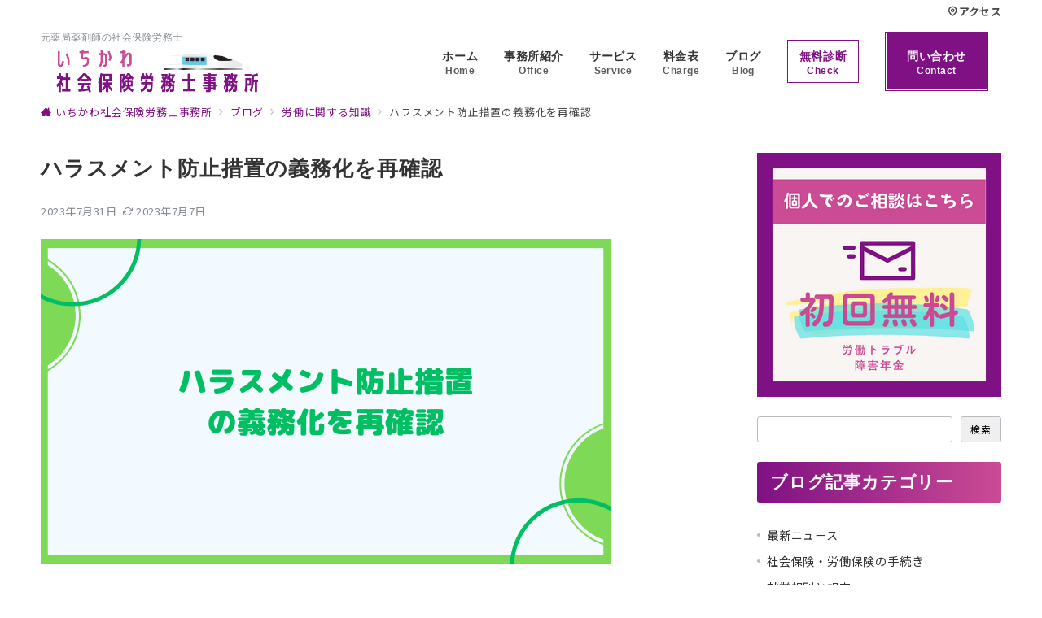

--- FILE ---
content_type: text/html; charset=UTF-8
request_url: https://ichikawa-sr.com/archives/1125
body_size: 24584
content:
<!DOCTYPE html>
<html lang="ja">
<head>
<meta charset="UTF-8" />
<meta name="viewport" content="width=device-width,initial-scale=1.0" />
<title>ハラスメント防止措置の義務化を再確認  |  いちかわ社会保険労務士事務所</title>
<meta name='robots' content='max-image-preview:large' />
<meta name="description" content="2022年4月から、中小企業でもハラスメント防止措置が義務化されました。「義務化といわれても、何をそれば良いのかよくわからない」そんな方のために、改めてハラスメント防止措置について再確認します。ハラスメント防止措置の10項目" />
<style id="emanon-premium-style-inline-css" type="text/css">html, body, h1, h2, h3, h4, ul, ol, dl, li, dt, dd, p, div, span, img, a, table, tr, th, td {margin:0;padding:0;border:0;font-size:100%;vertical-align:baseline;box-sizing:border-box;}article, header, footer, aside, figure, figcaption, nav, section { display:block;}body {-ms-text-size-adjust:100%;-webkit-text-size-adjust:100%;}ol, ul {list-style:none;list-style-type:none;}figure {margin:0;}img {border-style:none;}table {border-collapse:collapse;border-spacing:0;}a, a:hover, a:visited, a:active, a:focus {text-decoration:none;}a:active, a:hover {outline-width:0;}*,*::before,*::after {box-sizing:border-box;}html {font-size:16px;}body {word-wrap:break-word;overflow-wrap:break-word;line-height:1.6;background-color:#fff;font-size:1rem;font-weight:normal;color:#333;-webkit-font-smoothing:antialiased;-moz-osx-font-smoothing:grayscale;overflow-y:scroll;overflow-x:hidden;}h1 {font-weight:bold;font-size:1.6rem;clear:both;}h2 {font-weight:bold;font-size:1.33333rem;clear:both;}h3,h4 {font-weight:bold;font-size:1.14286rem;clear:both;}h5,h6 {font-weight:normal;font-size:1rem;clear:both;}b, strong, .strong {font-weight:bold;}dfn,cite,em {font-style:italic;}hr {height:2px;border:0;background-color:#e5e7e8;}img {height:auto;max-width:100%;vertical-align:middle;}blockquote {position:relative;display:block;padding-top:24px;padding-bottom:24px;padding-right:32px;padding-left:32px;line-height:1.8;font-size:0.88889rem;}blockquote cite {display:block;margin-top:16px;font-size:0.8rem;color:#484848;}pre {overflow:auto;white-space:pre;text-align:left;font-size:0.88889rem;}abbr[title] {text-decoration:underline;}mark,ins {text-decoration:none;}small,.small {font-size:0.72727rem;}code {font-family:monospace, serif;}table thead th {padding:8px 12px;background-color:#fafafa;font-size:1rem;font-weight:bold;}table th {padding:8px 12px;background-color:#fafafa;border:1px solid #b8bcc0;vertical-align:middle;font-size:1rem;font-weight:bold;}table td {padding:8px 12px;border:1px solid #b8bcc0;font-size:1rem;vertical-align:middle;}label {font-size:1rem;cursor:pointer;}input[type="text"],input[type="email"],input[type="url"],input[type="password"],input[type="search"],input[type="number"],input[type="tel"],input[type="date"],input[type="month"],input[type="week"],input[type="time"],input[type="datetime"],input[type="datetime-local"],textarea {-webkit-appearance:none;-moz-appearance:none;appearance:none;padding-top:6px;padding-bottom:6px;padding-right:12px;padding-left:12px;width:100%;border-radius:3px;background-color:#fff;border:1px solid #b8bcc0;transition:all 0.2s ease-in;letter-spacing:0.04em;font-family:inherit;font-size:1rem;}input[type="text"]:focus,input[type="email"]:focus,input[type="url"]:focus,input[type="password"]:focus,input[type="search"]:focus,input[type="number"]:focus,input[type="tel"]:focus,input[type="date"]:focus,input[type="month"]:focus,input[type="week"]:focus,input[type="time"]:focus,input[type="datetime"]:focus,input[type="datetime-local"]:focus,input[type="color"]:focus,textarea:focus,select:focus {outline:none;}input[type="color"] {border-radius:3px;border:1px solid #b8bcc0;}input[type="range"] {-webkit-appearance:none;-moz-appearance:none;appearance:none;background-color:#b8bcc0;height:2px;}input[type="radio"],input[type="checkbox"] {margin-right:8px;}input[type="file"] {-webkit-appearance:none;-moz-appearance:none;appearance:none;margin:8px 0;width:100%;}input[type="button"],input[type="submit"] {position:relative;display:inline-block;padding-top:6px;padding-bottom:6px;padding-right:32px;padding-left:32px;border:none;text-align:center;letter-spacing:0.04em;font-family:inherit;font-size:0.88889rem;overflow:hidden;cursor:pointer;transition:all ease 0.3s;-webkit-appearance:none;-moz-appearance:none;appearance:none;}button {position:relative;letter-spacing:0.04em;font-family:inherit;font-size:0.88889rem;cursor:pointer;transition:all ease 0.3s;-webkit-appearance:none;-moz-appearance:none;appearance:none;}select {-webkit-appearance:none;-moz-appearance:none;appearance:none;padding-right:8px;padding-left:8px;width:100%;height:32px;background-color:#fff;border:1px solid #b8bcc0;border-radius:3px;letter-spacing:0.04em;font-family:inherit;font-size:1rem;}select::-ms-expand {display:none;}input[type="search"],textarea {width:100%;font-family:inherit;font-size:1rem;}iframe {vertical-align:bottom;}a:hover {transition:all 0.3s ease;}#contents {flex:1 0 auto;}.l-content,.l-content__sm,.l-content-widget,.l-content__fluid {position:relative;margin:auto;width:calc(100% - 32px);}.l-header .l-content,.l-header .l-content__fluid {width:100%;}.l-content__inner {margin-top:16px;margin-bottom:32px;}@media screen and ( min-width:768px ) {.l-content__inner {margin-top:40px;margin-bottom:64px;}}.home .l-content__inner {margin-top:64px;margin-bottom:0;}.l-content__main .l-content,.l-content__main .l-content[data-content_width="narrow"] {width:100%;}.l-content__main .c-section-widget__inner {padding-top:0;padding-bottom:48px;padding-right:0;padding-left:0;}@media screen and ( min-width:768px ) {.l-content,.l-content__sm,.l-header .l-content {width:calc(768px - 32px);}}@media screen and ( min-width:960px ) {.l-content,.l-header .l-content {width:calc(960px - 32px);}}@media screen and ( min-width:1200px ) {.l-content,.l-header .l-content {width:calc(1212px - 32px);}}.home .article-body {padding-bottom:0;}.wrapper-column {width:100%;}.wrapper-column.has-sp-column {width:calc(100% + 12px);}[class^="column-"],[class*="column-"] {width:100%;}[class^="column-sp-"],[class*="column-sp-"] {margin-right:12px;}.column-sp-1 {width:calc(8.333% - 12px);}.column-sp-2 {width:calc(16.667% - 12px);}.column-sp-3 {width:calc(25% - 12px);}.column-sp-4 {width:calc(33.333% - 12px);}.column-sp-5 {width:calc(41.667% - 12px);}.column-sp-6 {width:calc(50% - 12px);}.column-sp-7 {width:calc(58.333% - 12px);}.column-sp-8 {width:calc(66.667% - 12px);}.column-sp-9 {width:calc(75% - 12px);}.column-sp-10 {width:calc(83.333% - 12px);}.column-sp-11 {width:calc(91.667% - 12px);}.column-sp-12 {width:calc(100% - 12px)}@media screen and ( min-width:768px ) {.wrapper-column,.wrapper-column.has-sp-column {width:calc(100% + 24px);}.column-none {width:auto;}.column-1 {margin-right:24px;width:calc(8.333% - 24px);}.column-2 {margin-right:24px;width:calc(16.667% - 24px);}.column-3 {margin-right:24px;width:calc(25% - 24px);}.column-4 {margin-right:24px;width:calc(33.333% - 24px);}.column-5 {margin-right:24px;width:calc(41.667% - 24px);}.column-6 {margin-right:24px;width:calc(50% - 24px);}.column-7 {margin-right:24px;width:calc(58.333% - 24px);}.column-8 {margin-right:24px;width:calc(66.667% - 24px);}.column-9 {margin-right:24px;width:calc(75% - 24px);}.column-10 {margin-right:24px;width:calc(83.333% - 24px);}.column-11 {margin-right:24px;width:calc(91.667% - 24px);}.column-12 {margin-right:24px;width:calc(100% - 24px)}}.u-row {display:flex;}.u-row-wrap {flex-wrap:wrap;}.u-row-nowrap {flex-wrap:nowrap;}.u-row-item-top {align-items:flex-start;}.u-row-item-center {align-items:center;}.u-row-item-bottom {align-items:flex-end;}.u-row-cont-around {justify-content:space-around;}.u-row-cont-between {justify-content:space-between;}.u-row-cont-start {justify-content:flex-start;}.u-row-cont-center {justify-content:center;}.u-row-cont-end {justify-content:flex-end;}.u-row-dir {flex-direction:row;}.u-row-dir-reverse {flex-direction:row-reverse;}.u-row-dir-column {flex-direction:column;}.u-row-flex-grow-1 {flex-grow:1;}.u-row-flex-grow-2 {flex-grow:1;}.u-row-flex-grow-3 {flex-grow:1;}@keyframes fade {from {opacity:0;}to {opacity:1;}}@keyframes fadeIn {from {opacity:0;transform:translateY(16px);}to {opacity:1;}}@keyframes fadeSlideIn {from {opacity:0;transform:translateX(-32px);}to {opacity:1;}}@keyframes fadeOut {from {opacity:1;}to {opacity:0;transform:translateY(16px);}}@keyframes slideDown {from {transform:translateY(-100%);opacity:0;}to {transform:translateY(0);opacity:1;}}@keyframes slideUp {from {transform:translateY(0);}to {transform:translateY(-100%);}}@keyframes slideUpText {from {transform:translateY(-30%);opacity:0;}to {transform:translateY(-50%);opacity:1;}}@keyframes circle {from {transform:rotate(0deg);}to {transform:rotate(360deg);}}@keyframes spinY {from {transform:rotateY( 0deg );}to {transform:rotateY( 360deg );}}@keyframes sound-visualize {0% {transform:scaleY(0);}50% {transform:scaleY(1);}100% {transform:scaleY(0.2);}}@keyframes blur-text {0% {filter:blur(0);opacity:1;}100% {filter:blur(2px);opacity:0.8;}}@keyframes expansion-image {0% {transform:scale(1);}100% {transform:scale(1.15);}}@keyframes reduced-image {0% {transform:scale(1.15);}100% {transform:scale(1);}}@keyframes slide-image {from {transform:translateX(0);}to {transform:translateX(48px);}}@keyframes lustre {100% {left:60%;}}@keyframes ripple-drop {100% {transform:scale(2);opacity:0;}}@keyframes ctaIconSlideInRight {from {opacity:0;transform:translateX(calc(100% + 360px));}to {opacity:1;transform:translateX(0);}}@media screen and ( min-width:768px ) {@keyframes ctaIconSlideInRight {from {opacity:0;transform:translateX(360px);}to {opacity:1;transform:translateX(0);}}}@keyframes headerLanguage {from {opacity:0;transform:translateY(16px);}to {opacity:1;transform:translateY(0);}}.l-header {position:relative;z-index:200;}.l-header__inner {display:flex;align-items:center;justify-content:space-between;height:60px;overflow:hidden;}.home:not(.paged).is-overlay .l-header {position:absolute;top:0;left:0;right:0;z-index:200;}.home:not(.paged).is-overlay .l-header-default,.home:not(.paged).is-overlay .l-header-center,.home:not(.paged).is-overlay .l-header-row {background-color:inherit;border-bottom:inherit;}@media screen and ( min-width:768px ) {.l-header__inner {height:86px;overflow:visible;}.l-header-default .l-header__inner {justify-content:flex-start;}.l-header-center .l-header__inner {justify-content:center;}.site-description {font-size:0.8rem;}.l-header-default .site-description,.l-header-row .site-description {width:100%;}}.header-site-branding {width:100%;height:60px;}.header-site-branding.is-left {justify-content:flex-start;margin-left:8px;}.header-site-branding.is-center {justify-content:center;text-align:center;}.header-site-branding.have-drawer-menu-tablet.is-left {margin-left:45px;}@media screen and ( min-width:768px ) {.header-site-branding.is-center {justify-content:flex-start;text-align:left;}.header-site-branding.have-drawer-menu-pc.is-left {margin-left:0;}}.icon-logo {margin-right:6px;}.icon-logo-baseline {margin-right:4px;vertical-align:baseline;}@media screen and ( min-width:768px ) {.icon-logo-baseline {margin-right:6px;}}.site-logo {display:table-cell;vertical-align:middle;font-size:inherit;}.site-title {display:table-cell;vertical-align:middle;line-height:1;font-size:1.6rem;}.site-description {display:block;margin:auto;line-height:2;font-size:0.72727rem;letter-spacing:0.04em;color:#828990;}.site-logo img {width:auto;}.header-site-branding .site-title {letter-spacing:0.04em;}.header-site-branding .site-title a {color:#333;}@media screen and ( min-width:768px ) {.header-site-branding {width:auto;}.l-header-row .header-site-branding.have-drawer-menu-tablet,.l-header-row .l-content__fluid .header-site-branding.have-drawer-menu-tablet {margin-left:56px;}.l-header-default .header-site-branding.have-drawer-menu-tablet,.l-header-default .l-content__fluid .header-site-branding.have-drawer-menu-tablet {margin-left:16px;}.l-header-default .l-content__fluid .header-site-branding,.l-header-row .l-content__fluid .header-site-branding {margin-left:12px;}.l-header-center .header-site-branding {text-align:center;}}@media screen and ( min-width:960px ) {.l-header-row .header-site-branding.have-drawer-menu-tablet {margin-left:0;}.l-header-default .header-site-branding.have-drawer-menu-tablet {margin-left:0;}.l-header-row .l-content__fluid .header-site-branding.have-drawer-menu-tablet,.l-header-default .l-content__fluid .header-site-branding.have-drawer-menu-tablet {margin-left:12px;}.l-header-row .header-site-branding.have-drawer-menu-pc,.l-header-row .l-content__fluid .header-site-branding.have-drawer-menu-pc {margin-left:56px;}.l-header-default .header-site-branding.have-drawer-menu-pc,.l-header-default .l-content__fluid .header-site-branding.have-drawer-menu-pc {margin-left:16px;}}.hamburger-menu {position:absolute;left:8px;padding:0;border:none;outline:none;background-color:inherit;line-height:1.2;text-align:center;cursor:pointer;}@media screen and ( min-width:768px ) {.hamburger-menu {left:0;}.l-content__fluid .hamburger-menu {width:48px;}.l-header-default .hamburger-menu {position:relative;top:0;transform:translateY(0%);}}.hamburger-menu-label {line-height:1;text-align:center;font-size:0.625rem;}.hamburger-menu-trigger,.hamburger-menu-trigger span {display:inline-block;box-sizing:border-box;}.hamburger-menu-trigger {position:relative;width:26px;height:18px;}@media screen and ( max-width:767px ) {.has-menu .hamburger-menu-trigger {top:-4px;}}.hamburger-menu-trigger span {position:absolute;left:0;width:100%;height:1px;border-radius:3px;}.hamburger-menu-trigger span:nth-of-type(1) {top:0;transition:all 0.2s ease;}.hamburger-menu-trigger span:nth-of-type(2) {top:8px;}.hamburger-menu-trigger span:nth-of-type(3) {bottom:0;transition:all 0.2s ease;}.hamburger-menu:hover {border:none;background-color:inherit;}.hamburger-menu:hover .hamburger-menu-trigger span:nth-of-type(1) {transform:translateY(2px);}.hamburger-menu:hover .hamburger-menu-trigger span:nth-of-type(3) {transform:translateY(-2px);}.hamburger-menu-floating {position:fixed;visibility:hidden;right:16px;bottom:72px;height:60px;width:60px;margin-bottom:calc(0 * 0.5);padding:0;text-align:center;border-radius:50%;border:none;outline:none;box-shadow:0 2px 4px -1px rgba(0,0,0,0.2), 0 4px 5px 0 rgba(0,0,0,0.14), 0 1px 10px 0 rgba(0,0,0,0.12);transform:translateX(calc(100% + 16px));transition:0.2s cubic-bezier(0,.6,.99,1);cursor:pointer;z-index:200;}.is-drawer-open .hamburger-menu-floating {z-index:999;}@media screen and ( min-width:768px ) {.hamburger-menu-floating {right:0;bottom:80px;}}.hamburger-menu-floating.is-show {visibility:visible;transform:translateX(0);}.hamburger-menu-floating:hover {border:none;}.hamburger-menu-floating:not(.has-menu) .hamburger-menu-trigger {margin-top:4px;}.hamburger-menu-floating .hamburger-menu-label {position:absolute;right:0;bottom:9px;left:0;}.hamburger-menu-floating span {transition:0.3s cubic-bezier(0,.6,.99,1);}.hamburger-menu-floating.is-active .hamburger-menu-trigger span:nth-of-type(1) {transform:translate(0, 9px) rotate(-45deg);}.hamburger-menu-floating.is-active .hamburger-menu-trigger span:nth-of-type(2) {opacity:0;}.hamburger-menu-floating.is-active .hamburger-menu-trigger span:nth-of-type(3) {transform:translate(0, -8px) rotate(45deg);}.drawer-menu {visibility:hidden;position:fixed;}.header-cta {position:absolute;right:0}.header-cta .is-active .switch-off,.header-cta .switch-on {display:none;}.header-cta .is-active .switch-on {display:block;}.header-cta__item {margin-left:16px;min-width:20px;text-align:center;}.header-cta__item a {display:block;height:100%;}@media screen and ( min-width:768px ) {.header-cta__item {letter-spacing:0.04em;}}.header-cta__item [class*="icon-"] {font-size:1rem;}.header-cta__item:last-child {position:relative;width:70px;height:60px;transition:all 0.3s ease;}.header-cta__item:last-child .header-cta__inner {position:absolute;top:50%;left:0;right:0;transform:translateY(-50%);letter-spacing:0.05rem;color:#fff;}.header-cta__label {line-height:1;font-size:0.72727rem;}@media screen and ( min-width:768px ) {.l-header-row .header-cta {position:relative;}.header-cta__item {margin-left:32px;}.header-cta__item:last-child {width:86px;height:86px;}}.home:not(.paged).is-overlay .header-menu-default,.home:not(.paged).is-overlay .header-menu-center {background-color:inherit;border-bottom:inherit;}.header-menu .menu-item {position:relative;display:flex;flex-direction:column;justify-content:center;cursor:pointer;letter-spacing:0.04em;font-size:0.88889rem;}.header-menu-default .header-menu > .menu-item,.header-menu-center .header-menu > .menu-item {padding-right:24px;padding-left:24px;height:60px;}.header-menu-row .header-menu > .menu-item {padding-right:16px;padding-left:16px;height:86px;}.header-menu .menu-item a {position:relative;display:flex;flex-direction:column;justify-content:center;align-items:center;transition:all 0.3s ease;}.header-menu > .menu-item > a::after {display:block;content:"";position:absolute;height:1px;right:0;width:0;bottom:-8px;transition:0.3s cubic-bezier(0.13,0.61,0.26,0.94);}.header-menu > .menu-item:hover > a::after {left:0;width:100%;}.header-menu > .menu-item > a > .menu-description {display:block;line-height:1.2;font-weight:300;letter-spacing:0.04em;opacity:0.8;}.header-menu .menu-item [class^="icon-"] {padding-right:4px;}.header-menu .sub-menu {visibility:hidden;position:absolute;top:100%;left:50%;min-width:200px;transform:translateX(-50%);transition:all 0.3s ease-in;box-shadow:0 1px 3px 1px rgba(0, 0, 0, 0.08);opacity:0;z-index:9999;}.header-menu .menu-item:hover > .sub-menu,.header-menu .menu-item.focus > .sub-menu {visibility:visible;opacity:1;}.header-menu .sub-menu .menu-item a {display:flex;flex-direction:row;justify-content:left;align-items:center;}.header-menu .sub-menu .menu-item a,.header-row .header-menu .sub-menu .menu-item a {position:relative;padding-top:12px;padding-bottom:12px;padding-left:20px;padding-right:20px;font-size:0.72727rem;}.header-menu .sub-menu .menu-item a:hover {background-color:rgba(255,255,255,0.2);}.header-menu .sub-menu .menu-item ul {top:0;left:100%;transform:none;}.header-menu > .menu-item:first-child >.sub-menu {left:0;transform:translateX(0);}.header-menu > .menu-item:last-child >.sub-menu {left:inherit;right:0;transform:translateX(0);}.header-menu > .menu-item:last-child > .sub-menu .menu-item > .sub-menu {left:100%;transform:translateX(-200%);}.header-menu .sub-menu .menu-item-has-children > a::before {content:"\e941";position:absolute;right:3px;transition:all 0.3s ease-in;font-family:"icomoon";font-size:0.88889rem;}.header-menu .sub-menu .menu-item-has-children:hover > a::before {right:-1px;}.header-menu > .menu-item:last-child > .sub-menu .menu-item-has-children > a::before {content:"\e940";position:absolute;left:4px;transition:all 0.3s ease-in;font-family:"icomoon";font-size:0.88889rem;}.header-menu > .menu-item:last-child > .sub-menu .menu-item-has-children:hover > a::before {left:1px;}.l-header-menu-drop {position:fixed;top:0;right:0;left:0;transform:translateY(-100%);transition:transform 0.4s ease;z-index:997;}.l-header-menu-drop.sticky-menu {transform:translateY(0);box-shadow:0 1px 3px rgba(0, 0, 0, 0.1);}.l-header-menu-drop__inner .header-menu > .menu-item {padding-right:24px;padding-left:24px;height:56px;}.l-header-menu-drop__inner .header-menu .menu-item a:focus {outline:none;}.header-panel {width:100%;}.header-contact,.header-searchform {display:none;position:absolute;right:0;left:0;padding-top:24px;padding-bottom:24px;padding-right:16px;padding-left:16px;box-shadow:0 1px 1px rgba(0, 0, 0, 0.1);z-index:300;}.header-contact.is-active,.header-searchform.is-active {display:block;animation:fadeIn 0.2s ease-in;}.header-language {display:none;position:absolute;top:100%;left:0;min-width:72px;box-shadow:0 1px 3px 1px rgba(0, 0, 0, 0.08);transition:all 0.2s ease-in;z-index:300;}@media screen and ( min-width:768px ) {.header-language {min-width:86px;}}.header-language.is-active {display:block;animation:headerLanguage 0.2s ease-in;}.language-panel__item {padding-top:6px;padding-bottom:6px;padding-left:4px;padding-right:4px;font-size:0.72727rem;letter-spacing:0.04em;transition:all 0.3s ease;}@media screen and ( min-width:768px ) {.language-panel__item {font-size:0.88889rem;}}.language-panel__item a:hover {transform:translateX(2px);}.header-contact__inner {text-align:center;}@media screen and ( max-width:767px ) {.header-contact__inner [class*="column-"] {margin-bottom:24px;}.header-contact__inner [class*="column-"]:last-child {margin-bottom:0}}.header-contact__inner .small {margin-top:8px;}.fixed-footer-menu {position:fixed;bottom:0;right:0;left:0;width:100%;transform:translateY( 100px );box-shadow:0 -1px 1px rgba(0, 0, 0, 0.1);transition:0.6s cubic-bezier(0.13,0.61,0.26,0.94);padding-bottom:calc( 0 * 0.5);z-index:202;}.fixed-footer-menu__inner {position:relative;width:100%;height:50px;}.fixed-footer-menu.is-show {transform:translateY( 0px );}.fixed-footer-menu__inner nav {position:relative;width:100%;height:50px;z-index:100;}.fixed-footer-menu__inner ul .menu-item i {display:block;padding-top:4px;text-align:center;font-size:1rem;}.fixed-footer-menu__inner ul .menu-item a {display:block;font-size:0.72727rem;overflow:hidden;}.sp-follow-sns,.sp-share-sns {position:fixed;bottom:-80px;padding-top:24px;padding-bottom:24px;padding-right:12px;padding-left:12px;transform:translateY(0);transition:0.4s cubic-bezier(0.13,0.61,0.26,0.94);width:100%;z-index:201;}.sp-follow-sns__item a,.sp-share-sns__item a,.sp-share-sns__item .share-button {display:flex;align-items:center;justify-content:center;margin-right:10px;margin-left:10px;width:32px;height:32px;border-radius:50%;box-shadow:0 1px 1.5px 0 rgba(0,0,0,0.12), 0 1px 1px 0 rgba(0,0,0,0.24);}.sp-share-sns__item .share-button__clipboard--success,.sp-share-sns__item .share-button__clipboard--error {border-radius:50%;}.sp-follow-sns__item a:hover,.sp-share-sns__item a:hover,.sp-share-sns__item .share-button:hover {box-shadow:0 4px 5px 0 rgba(0,0,0,0.14), 0 1px 10px 0 rgba(0,0,0,0.12), 0 2px 4px -1px rgba(0,0,0,0.2);}.sp-searchform {position:fixed;bottom:-375px;padding-top:24px;padding-bottom:24px;padding-right:16px;padding-left:16px;transform:translateY(0);transition:0.4s cubic-bezier(0.13,0.61,0.26,0.94);width:100%;z-index:201;}.sp-follow-sns.is-active,.sp-share-sns.is-active,.sp-searchform.is-active {bottom:0;transform:translateY(-50px);}.js-fixed-item.sp-follow-sns,.js-fixed-item.sp-share-sns,.js-fixed-item.sp-searchform {background:rgba(0,0,0,0.8);}.customer-feedback-header__img img {width:100px;height:100px;-webkit-mask-repeat:no-repeat;mask-repeat:no-repeat;-webkit-mask-position:50% 50%;mask-position:50% 50%;-webkit-mask-size:contain;mask-size:contain;-webkit-mask-image:url(https://ichikawa-sr.com/wp-content/themes/emanon-premium/assets/images/customer.png);mask-image:url(https://ichikawa-sr.com/wp-content/themes/emanon-premium/assets/images/customer.png);}@font-face {font-family:"icomoon";src:url("https://ichikawa-sr.com/wp-content/themes/emanon-premium/assets/fonts/icomoon/fonts/icomoon.eot?qg435a");src:url("https://ichikawa-sr.com/wp-content/themes/emanon-premium/assets/fonts/icomoon/fonts/icomoon.eot?qg435a#iefix") format("embedded-opentype"),url("https://ichikawa-sr.com/wp-content/themes/emanon-premium/assets/fonts/icomoon/fonts/icomoon.woff?qg435a") format("woff"),url("https://ichikawa-sr.com/wp-content/themes/emanon-premium/assets/fonts/icomoon/fonts/icomoon.ttf?qg435a") format("truetype"),url("https://ichikawa-sr.com/wp-content/themes/emanon-premium/assets/fonts/icomoon/fonts/icomoon.svg?qg435a#icomoon") format("svg");font-weight:normal;font-style:normal;font-display:swap;}.u-display-block {display:block;}.u-display-none {display:none;}.u-display-hidden {visibility:hidden;}.u-display-sp {display:block;}.u-display-inline-flex-sp {display:inline-flex;}.u-display-tablet {display:block;}.u-display-pc {display:none;}.u-display-inline-flex-pc {display:none;}@media screen and ( min-width:768px ) {.u-display-sp {display:none;}.u-display-inline-flex-sp {display:none;}.u-display-tablet {display:block;}}@media screen and ( min-width:960px ) {.u-display-tablet {display:none;}.u-display-pc {display:block;}.u-display-inline-flex-pc {display:inline-flex;}}:root {--one-col-content-width-front-page:1180px;--one-col-content-width:780px;--sidebar-width:300px;}input[type="button"],input[type="submit"],.c-btn {border-radius:10px;}input[type="button"]:hover,input[type="submit"]:hover,.c-btn:hover {opacity:0.8;}@media screen and ( min-width:960px ) {.c-section-widget__inner .l-content-widget,.home .one-col .l-content__main {max-width:var(--one-col-content-width-front-page);margin-left:auto;margin-right:auto;}.one-col .l-content__main {max-width:var(--one-col-content-width);margin-left:auto;margin-right:auto;}}body {font-family:"Noto Sans JP", sans-serif;}.site-title a {font-family:-apple-system, BlinkMacSystemFont, "Helvetica Neue", "Hiragino Kaku Gothic ProN", "ヒラギノ角ゴ Pro W3", "Segoe UI", "メイリオ", "Meiryo", sans-serif;font-weight:bold;}.site-description {font-family:-apple-system, BlinkMacSystemFont, "Helvetica Neue", "Hiragino Kaku Gothic ProN", "ヒラギノ角ゴ Pro W3", "Segoe UI", "メイリオ", "Meiryo", sans-serif;font-weight:normal;}.main-visual__title {font-family:-apple-system, BlinkMacSystemFont, "Helvetica Neue", "Hiragino Kaku Gothic ProN", "ヒラギノ角ゴ Pro W3", "Segoe UI", "メイリオ", "Meiryo", sans-serif;font-weight:bold;}.main-visual__sub-title {font-family:-apple-system, BlinkMacSystemFont, "Helvetica Neue", "Hiragino Kaku Gothic ProN", "ヒラギノ角ゴ Pro W3", "Segoe UI", "メイリオ", "Meiryo", sans-serif;font-weight:normal;}.main-visual__message{font-family:-apple-system, BlinkMacSystemFont, "Helvetica Neue", "Hiragino Kaku Gothic ProN", "ヒラギノ角ゴ Pro W3", "Segoe UI", "メイリオ", "Meiryo", sans-serif;font-weight:normal;}h1 {font-family:-apple-system, BlinkMacSystemFont, "Helvetica Neue", "Hiragino Kaku Gothic ProN", "ヒラギノ角ゴ Pro W3", "Segoe UI", "メイリオ", "Meiryo", sans-serif;font-weight:bold;}.article-title__sub,.archive-title__sub {font-family:-apple-system, BlinkMacSystemFont, "Helvetica Neue", "Hiragino Kaku Gothic ProN", "ヒラギノ角ゴ Pro W3", "Segoe UI", "メイリオ", "Meiryo", sans-serif;font-weight:normal;}h2:not(.main-visual__title ) {font-family:-apple-system, BlinkMacSystemFont, "Helvetica Neue", "Hiragino Kaku Gothic ProN", "ヒラギノ角ゴ Pro W3", "Segoe UI", "メイリオ", "Meiryo", sans-serif;font-weight:bold;}h3 {font-family:-apple-system, BlinkMacSystemFont, "Helvetica Neue", "Hiragino Kaku Gothic ProN", "ヒラギノ角ゴ Pro W3", "Segoe UI", "メイリオ", "Meiryo", sans-serif;font-weight:bold;}h4 {font-family:-apple-system, BlinkMacSystemFont, "Helvetica Neue", "Hiragino Kaku Gothic ProN", "ヒラギノ角ゴ Pro W3", "Segoe UI", "メイリオ", "Meiryo", sans-serif;font-weight:bold;}h5 {font-family:-apple-system, BlinkMacSystemFont, "Helvetica Neue", "Hiragino Kaku Gothic ProN", "ヒラギノ角ゴ Pro W3", "Segoe UI", "メイリオ", "Meiryo", sans-serif;font-weight:bold;}h6 {font-family:-apple-system, BlinkMacSystemFont, "Helvetica Neue", "Hiragino Kaku Gothic ProN", "ヒラギノ角ゴ Pro W3", "Segoe UI", "メイリオ", "Meiryo", sans-serif;font-weight:bold;}.header-menu {font-family:-apple-system, BlinkMacSystemFont, "Helvetica Neue", "Hiragino Kaku Gothic ProN", "ヒラギノ角ゴ Pro W3", "Segoe UI", "メイリオ", "Meiryo", sans-serif;font-weight:normal;}.footer-menu {font-family:-apple-system, BlinkMacSystemFont, "Helvetica Neue", "Hiragino Kaku Gothic ProN", "ヒラギノ角ゴ Pro W3", "Segoe UI", "メイリオ", "Meiryo", sans-serif;font-weight:normal;}.cat-name {background-color:#7f1184;color:#fff;}.sticky-info .icon-star-full {color:#8c6e8c;}.post-list-meta__cat {background-color:#7f1184;color:#fff;}.widget_popular_post .popular-post-rank {background-color:#7f1184;}.widget_popular_post .has_thumbnail .popular-post-rank {background-color:initial;border-color:#7f1184 transparent transparent transparent;}.h2-bg-color .article-body h2:not(.is-style-none):not(.epb-advance-headling__text):not([class*="wp-block-"]),.h3-bg-color .article-body h3:not(.is-style-none):not(.epb-advance-headling__text):not([class*="wp-block-"]),.h4-bg-color .article-body h4:not(.is-style-none):not(.epb-advance-headling__text):not([class*="wp-block-"]) {padding-top:8px;padding-bottom:8px;padding-right:12px;padding-left:12px;background-color:#7f1184;color:#ffffff;}.h2-bg-color-radius .article-body h2:not(.is-style-none):not(.epb-advance-headling__text):not([class*="wp-block-"]),.h3-bg-color-radius .article-body h3:not(.is-style-none):not(.epb-advance-headling__text):not([class*="wp-block-"]),.h4-bg-color-radius .article-body h4:not(.is-style-none):not(.epb-advance-headling__text):not([class*="wp-block-"]) {padding-top:8px;padding-bottom:8px;padding-right:12px;padding-left:12px;border-radius:3px;background-color:#7f1184;color:#ffffff;}.h2-bg-color-border-left .article-body h2:not(.is-style-none):not(.epb-advance-headling__text):not([class*="wp-block-"]),.h3-bg-color-border-left .article-body h3:not(.is-style-none):not(.epb-advance-headling__text):not([class*="wp-block-"]),.h4-bg-color-border-left .article-body h4:not(.is-style-none):not(.epb-advance-headling__text):not([class*="wp-block-"]) {padding-top:8px;padding-bottom:8px;padding-right:8px;padding-left:12px;background-color:#cb4b94;border-left:6px solid #7f1184;color:#ffffff;}.h2-bg-color-broken-corner .article-body h2:not(.is-style-none):not(.epb-advance-headling__text):not([class*="wp-block-"]),.h3-bg-color-broken-corner .article-body h3:not(.is-style-none):not(.epb-advance-headling__text):not([class*="wp-block-"]),.h4-bg-color-broken-corner .article-body h4:not(.is-style-none):not(.epb-advance-headling__text):not([class*="wp-block-"]) {position:relative;padding-top:8px;padding-bottom:8px;padding-right:12px;padding-left:12px;background-color:#7f1184;color:#ffffff;}.h2-bg-color-broken-corner .article-body h2:not(.is-style-none):not(.epb-advance-headling__text):not([class*="wp-block-"])::before,.h3-bg-color-broken-corner .article-body h3:not(.is-style-none):not(.epb-advance-headling__text):not([class*="wp-block-"])::before,.h4-bg-color-broken-corner .article-body h4:not(.is-style-none):not(.epb-advance-headling__text):not([class*="wp-block-"])::before {position:absolute;top:0;right:0;content:"";width:0;border-width:0 16px 16px 0;border-style:solid;box-shadow:-1px 1px 2px rgba(0, 0, 0, 0.1);border-color:#ffffff #ffffff #e5e7e8 #e5e7e8;}.h2-bg-color-ribbon .article-body h2:not(.is-style-none):not(.epb-advance-headling__text):not([class*="wp-block-"]),.h3-bg-color-ribbon .article-body h3:not(.is-style-none):not(.epb-advance-headling__text):not([class*="wp-block-"]),.h4-bg-color-ribbon .article-body h4:not(.is-style-none):not(.epb-advance-headling__text):not([class*="wp-block-"]) {position:relative;padding-top:8px;padding-bottom:8px;padding-right:12px;padding-left:12px;background-color:#7f1184;color:#ffffff;}.h2-bg-color-ribbon .article-body h2:not(.is-style-none):not(.epb-advance-headling__text):not([class*="wp-block-"])::before,.h3-bg-color-ribbon .article-body h3:not(.is-style-none):not(.epb-advance-headling__text):not([class*="wp-block-"])::before,.h4-bg-color-ribbon .article-body h4:not(.is-style-none):not(.epb-advance-headling__text):not([class*="wp-block-"])::before {position:absolute;content:"";top:100%;left:0;border-width:0 20px 12px 0;border-style:solid;border-color:transparent;border-right-color:rgba(0, 0, 0, 0.1);}.h2-speech-bubble .article-body h2:not(.is-style-none):not(.epb-advance-headling__text):not([class*="wp-block-"]),.h3-speech-bubble .article-body h3:not(.is-style-none):not(.epb-advance-headling__text):not([class*="wp-block-"]),.h4-speech-bubble .article-body h4:not(.is-style-none):not(.epb-advance-headling__text):not([class*="wp-block-"]) {position:relative;padding-top:8px;padding-bottom:8px;padding-right:12px;padding-left:12px;border-radius:3px;background-color:#7f1184;color:#ffffff;}.h2-speech-bubble .article-body h2:not(.is-style-none):not(.epb-advance-headling__text):not([class*="wp-block-"])::before,.h3-speech-bubble .article-body h3:not(.is-style-none):not(.epb-advance-headling__text):not([class*="wp-block-"])::before,.h4-speech-bubble .article-body h4:not(.is-style-none):not(.epb-advance-headling__text):not([class*="wp-block-"])::before {content:"";position:absolute;bottom:-8px;left:24px;width:16px;height:16px;background:inherit;transform:rotate(45deg);}.h2-speech-bubble-border .article-body h2:not(.is-style-none):not(.epb-advance-headling__text):not([class*="wp-block-"]),.h3-speech-bubble-border .article-body h3:not(.is-style-none):not(.epb-advance-headling__text):not([class*="wp-block-"]),.h4-speech-bubble-border .article-body h4:not(.is-style-none):not(.epb-advance-headling__text):not([class*="wp-block-"]) {position:relative;padding-top:8px;padding-bottom:8px;padding-right:12px;padding-left:12px;border-radius:3px;border:2px solid #7f1184;}.h2-speech-bubble-border .article-body h2:not(.is-style-none):not(.epb-advance-headling__text):not([class*="wp-block-"])::before,.h3-speech-bubble-border .article-body h3:not(.is-style-none):not(.epb-advance-headling__text):not([class*="wp-block-"])::before,.h4-speech-bubble-border .article-body h4:not(.is-style-none):not(.epb-advance-headling__text):not([class*="wp-block-"])::before {content:"";position:absolute;bottom:-9px;left:24px;width:16px;height:16px;background:inherit;transform:rotate(45deg);}.h2-speech-bubble-border .article-body h2:not(.is-style-none):not(.epb-advance-headling__text):not([class*="wp-block-"])::before,.h3-speech-bubble-border .article-body h3:not(.is-style-none):not(.epb-advance-headling__text):not([class*="wp-block-"])::before,.h4-speech-bubble-border .article-body h4:not(.is-style-none):not(.epb-advance-headling__text):not([class*="wp-block-"])::before {border-right:2px solid#7f1184;border-bottom:2px solid#7f1184;background-color:#ffffff;}.h2-border .article-body h2:not(.is-style-none):not(.epb-advance-headling__text):not([class*="wp-block-"]),.h3-border .article-body h3:not(.is-style-none):not(.epb-advance-headling__text):not([class*="wp-block-"]),.h4-border .article-body h4:not(.is-style-none):not(.epb-advance-headling__text):not([class*="wp-block-"]) {padding-top:8px;padding-bottom:8px;padding-right:12px;padding-left:12px;border:2px solid #7f1184;}.h2-border-radius .article-body h2:not(.is-style-none):not(.epb-advance-headling__text):not([class*="wp-block-"]),.h3-border-radius .article-body h3:not(.is-style-none):not(.epb-advance-headling__text):not([class*="wp-block-"]),.h4-border-radius .article-body h4:not(.is-style-none):not(.epb-advance-headling__text):not([class*="wp-block-"]) {padding-top:8px;padding-bottom:8px;padding-right:12px;padding-left:12px;border-radius:3px;border:2px solid #7f1184;}.h2-border-bottom .article-body h2:not(.is-style-none):not(.epb-advance-headling__text):not([class*="wp-block-"]),.h3-border-bottom .article-body h3:not(.is-style-none):not(.epb-advance-headling__text):not([class*="wp-block-"]),.h4-border-bottom .article-body h4:not(.is-style-none):not(.epb-advance-headling__text):not([class*="wp-block-"]) {padding-top:12px;padding-bottom:12px;border-bottom:2px solid #7f1184;}.h2-border-bottom-two-colors .article-body h2:not(.is-style-none):not(.epb-advance-headling__text):not([class*="wp-block-"]),.h3-border-bottom-two-colors .article-body h3:not(.is-style-none):not(.epb-advance-headling__text):not([class*="wp-block-"]),.h4-border-bottom-two-colors .article-body h4:not(.is-style-none):not(.epb-advance-headling__text):not([class*="wp-block-"]) {position:relative;padding-top:12px;padding-bottom:12px;border-bottom:solid 3px #cb4b94;}.h2-border-bottom-two-colors .article-body h2:not(.is-style-none):not(.epb-advance-headling__text):not([class*="wp-block-"])::before,.h3-border-bottom-two-colors .article-body h3:not(.is-style-none):not(.epb-advance-headling__text):not([class*="wp-block-"])::before,.h4-border-bottom-two-colors .article-body h4:not(.is-style-none):not(.epb-advance-headling__text):not([class*="wp-block-"])::before {position:absolute;content:"";bottom:-3px;left:0;width:15%;height:3px;z-index:2;}.h2-border-bottom-two-colors .article-body h2:not(.is-style-none):not(.epb-advance-headling__text):not([class*="wp-block-"])::before,.h3-border-bottom-two-colors .article-body h3:not(.is-style-none):not(.epb-advance-headling__text):not([class*="wp-block-"])::before,.h4-border-bottom-two-colors .article-body h4:not(.is-style-none):not(.epb-advance-headling__text):not([class*="wp-block-"])::before {background-color:#7f1184;}.h2-border-top-bottom .article-body h2:not(.is-style-none):not(.epb-advance-headling__text):not([class*="wp-block-"]),.h3-border-top-bottom .article-body h3:not(.is-style-none):not(.epb-advance-headling__text):not([class*="wp-block-"]),.h4-border-top-bottom .article-body h4:not(.is-style-none):not(.epb-advance-headling__text):not([class*="wp-block-"]) {padding-top:8px;padding-bottom:8px;border-top:2px solid #7f1184;border-bottom:2px solid #7f1184}.h2-border-left .article-body h2:not(.is-style-none):not(.epb-advance-headling__text):not([class*="wp-block-"]),.h3-border-left .article-body h3:not(.is-style-none):not(.epb-advance-headling__text):not([class*="wp-block-"]),.h4-border-left .article-body h4:not(.is-style-none):not(.epb-advance-headling__text):not([class*="wp-block-"]) {padding-left:12px;border-left:3px solid #7f1184;}.h2-dashed-bottom .article-body h2:not(.is-style-none):not(.epb-advance-headling__text):not([class*="wp-block-"]),.h3-dashed-bottom .article-body h3:not(.is-style-none):not(.epb-advance-headling__text):not([class*="wp-block-"]),.h4-dashed-bottom .article-body h4:not(.is-style-none):not(.epb-advance-headling__text):not([class*="wp-block-"]) {padding-top:8px;padding-bottom:8px;border-bottom:2px dashed #7f1184;}.h2-dashed-top-bottom .article-body h2:not(.is-style-none):not(.epb-advance-headling__text):not([class*="wp-block-"]),.h3-dashed-top-bottom .article-body h3:not(.is-style-none):not(.epb-advance-headling__text):not([class*="wp-block-"]),.h4-dashed-top-bottom .article-body h4:not(.is-style-none):not(.epb-advance-headling__text):not([class*="wp-block-"]) {padding-top:8px;padding-bottom:8px;border-top:2px dashed #7f1184;border-bottom:2px dashed #7f1184;}.is-style-group-center__checkmark .wp-block-group__inner-container::before,.is-style-group-left__checkmark .wp-block-group__inner-container::before {background-color:#cb4b94;}.is-style-group-center__circle .wp-block-group__inner-container::before,.is-style-group-left__circle .wp-block-group__inner-container::before {background-color:#cb4b94;}.is-style-group-center__cross .wp-block-group__inner-container::before,.is-style-group-left__cross .wp-block-group__inner-container::before {background-color:#dc3545;}.is-style-group-center__alert .wp-block-group__inner-container::before,.is-style-group-left__alert .wp-block-group__inner-container::before {background-color:#dc3545;}.is-style-group-center__question .wp-block-group__inner-container::before,.is-style-group-left__question .wp-block-group__inner-container::before {background-color:#cb4b94;}.is-style-group-center__notice .wp-block-group__inner-container::before,.is-style-group-left__notice .wp-block-group__inner-container::before {background-color:#cb4b94;}.is-style-group-center__point .wp-block-group__inner-container::before,.is-style-group-left__point .wp-block-group__inner-container::before {background-color:#cb4b94;}.is-style-group-center__memo .wp-block-group__inner-container::before,.is-style-group-left__memo .wp-block-group__inner-container::before {background-color:#cb4b94;}.is-style-group-center__bubble .wp-block-group__inner-container::before,.is-style-group-left__bubble .wp-block-group__inner-container::before {background-color:#cb4b94;}.is-style-group-center__crown .wp-block-group__inner-container::before,.is-style-group-left__crown .wp-block-group__inner-container::before {background-color:#cb4b94;}.is-style-group-center__star .wp-block-group__inner-container::before,.is-style-group-left__star .wp-block-group__inner-container::before {background-color:#cb4b94;}.is-style-group-center__download .wp-block-group__inner-container::before,.is-style-group-left__download .wp-block-group__inner-container::before {background-color:#cb4b94;}a {color:#7f1184;}a:hover,a:active {color:#cb4b94;}input[type="text"]:focus,input[type="email"]:focus,input[type="url"]:focus,input[type="password"]:focus,input[type="search"]:focus,input[type="number"]:focus,input[type="tel"]:focus,input[type="date"]:focus,input[type="month"]:focus,input[type="week"]:focus,input[type="time"]:focus,input[type="datetime"]:focus,input[type="datetime-local"]:focus,input[type="color"]:focus,textarea:focus,select:focus {border:1px solid#cb4b94;}.slick-prev,.slick-next {border-color:#7f1184;}.slick-prev:hover,.slick-next:hover {border-color:#cb4b94;}input[type="button"],input[type="submit"] {background-color:#7f1184;color:#ffffff;}.search-submit {background-color:#7f1184;border:1px solid#7f1184;color:#ffffff;}.search-submit:hover {background-color:#cb4b94;border:1px solid#cb4b94;}input[type="button"]:hover,input[type="submit"]:hover {background-color:#cb4b94;border-color:#cb4b94;}input[type="search"]:focus + .search-submit {background-color:#cb4b94;border:1px solid #cb4b94;}.c-btn__main {background-color:#7f1184;color:#ffffff;}.c-btn__main:hover {background-color:#cb4b94;}.c-btn__outline {border:1px solid #7f1184;color:#7f1184;}.c-btn__outline:hover {border:1px solid #cb4b94;color:#cb4b94;}.c-btn__arrow .c-btn__outline .icon-read-arrow-right {color:#7f1184;}.c-btn__arrow .c-btn__outline:hover .icon-read-arrow-right {color:#cb4b94;}.js-btn__ripple {background-color:rgba( 203, 75, 148, 0.4 );}.slick-dots button {background-color:#7f1184;}.slick-dots button:hover {background-color:#cb4b94;}.slick-dots .slick-active button {background-color:#cb4b94;}.page-numbers:hover {background-color:#cb4b94;}.page-numbers.current {background-color:#7f1184;}.prev.page-numbers:hover,.next.page-numbers:hover {color:#cb4b94;}.next.page-numbers:hover::before{color:#cb4b94;}.prev.page-numbers:hover::before {color:#cb4b94;}.next-page-link a:hover {color:#cb4b94;}.next-page-link a:hover .icon-chevron-right {color:#cb4b94;}.next-page .current > .page-numbers{background-color:#cb4b94;}.post-navigation .nav-links a:hover {border:1px solid #cb4b94;}.meta-category a:hover {border:solid 1px #cb4b94;color:#cb4b94;}.favorite-btn .favorite-btn_item {background-color:#7f1184;border:solid 1px #7f1184;}.favorite-btn .favorite-btn_item.remove-favorite {background-color:inherit;border:solid 1px #7f1184;color:#7f1184;}.breadcrumb__item a {color:#7f1184;}.breadcrumb__item a:hover {color:#cb4b94;}.meta-post a:hover {color:#cb4b94;}.article-header-full-width__inner .slider-cat a:hover {color:#cb4b94;}.article-header-full-width__inner .slider-favorite-btn.remove-favorite {border:solid 1px #7f1184;color:#7f1184;}.article-header-full-width__inner .edit-link a:hover {color:#cb4b94;}.article-header-full-width__inner .edit-link a:hover,.article-header-full-width__inner .meta-post a:hover {color:#cb4b94;}.article-header__cover .meta-category a:hover {border:solid 1px #cb4b94;color:#cb4b94;}.article-header__cover .edit-link a:hover,.article-header__cover .meta-post a:hover {color:#cb4b94;}.sns-follow {background-color:#3f5973;color:#ffffff;}.sns-follow__button:not(.sns-brand-color) .btn-main {background-color:#7f1184;}.sns-follow__button:not(.sns-brand-color) .btn-main:hover {background-color:#7f1184;}.tagcloud a:hover {border:1px solid #cb4b94;color:#cb4b94;}.tagcloud a:hover::before {color:#cb4b94;}.comment-reply-link {background-color:#7f1184;}.comment-reply-link:hover {background-color:#cb4b94;}.sidebar .menu-item-has-children:hover > a::before {color:#cb4b94;}.home.is-overlay:not(.paged) .header-info,.home.is-overlay:not(.paged) .header-info a {color:#ffffff;}.header-info,.header-info a {color:#333333;}.l-header-default,.l-header-center,.l-header-row {background-color:#ffffff;}.l-header-default.has-border-bottom,.l-header-center.has-border-bottom,.l-header-row.has-border-bottom {border-bottom:1px solid #e6e6e6;}.home.is-overlay:not(.paged) .header-site-branding .site-title a {color:#ffffff;}.home.is-overlay:not(.paged) .header-site-branding .site-description {color:#ffffff;}.header-site-branding .site-title a {color:#333333;}.header-site-branding .site-description {color:#828990;}.header-menu-default,.header-menu-center,.l-header-menu-drop__inner {background-color:#ffffff;}.header-menu-default.has-border-bottom,.header-menu-center.has-border-bottom {border-bottom:1px solid #e6e6e6;}.header-menu > .menu-item > a {color:#333333;}.header-menu > .menu-item:hover > a,.header-menu .current-menu-item:not(.u-smooth-scroll) > a {color:#cb4b94;}.header-menu > .menu-item > a::before {background-color:#cb4b94;}.header-menu .sub-menu {background-color:#cb4b94;}.header-menu > .menu-item-has-children >.sub-menu::before {border-color:transparent transparent #cb4b94 transparent;}.header-menu .sub-menu .menu-item a {color:#ffffff !important;}.home.is-overlay:not(.paged) .header-menu > .menu-item > a {color:#ffffff;}.home:not(.paged) .header-menu > .menu-item:hover > a,.home:not(.paged) .header-menu .current-menu-item:not(.u-smooth-scroll) > a {color:#cb4b94;}.home:not(.paged) .header-menu > .menu-item > a::before {background-color:#cb4b94;}.home .l-header-menu-drop .header-menu > .menu-item:not(.ep-menu-item-has-background) > a,.home.is-overlay:not(.paged) .l-header-menu-drop .header-menu > .menu-item:not(.ep-menu-item-has-background)> a {color:#333333;}.home .l-header-menu-drop .header-menu > .menu-item:hover > a,.home .l-header-menu-drop .header-menu .current-menu-item:not(.u-smooth-scroll) > a {color:#cb4b94;}.home .l-header-menu-drop .header-menu > .menu-item > a::before {background-color:#cb4b94;}.home .l-header-menu-drop .header-menu > .menu-item.ep-menu-item-has-background > a,.header-menu > .menu-item.ep-menu-item-has-background > a,.home:not(.paged) .header-menu > .menu-item.ep-menu-item-has-background > a {padding-top:8px;padding-bottom:8px;padding-right:14px;padding-left:14px;border-radius:3px;background-color:#7f1184;color:#ffffff;transition:all 0.3s ease;}.header-menu > .menu-item.ep-menu-item-has-background > a > .menu-description,.home:not(.paged) .header-menu > .menu-item.ep-menu-item-has-background > a > .menu-description {opacity:1;}.home .l-header-menu-drop .header-menu > .menu-item.ep-menu-item-has-background:hover > a,.header-menu > .menu-item.ep-menu-item-has-background:hover> a,.home:not(.paged) .header-menu > .menu-item.ep-menu-item-has-background:hover > a {background-color:#ffffff;}.home.is-overlay:not(.paged) .l-header__inner .hamburger-menu-trigger span {background-color:#ffffff;}.home.is-overlay:not(.paged) .l-header__inner .hamburger-menu-label {color:#ffffff;}.hamburger-menu-trigger span {background-color:#3f5973;}.hamburger-menu-label {color:#3f5973;}.header-news__label {background-color:#8c6e8c;color:#ffffff;}.header-news__slider,.header-news__item {background-color:#eeeff0;}.header-news__item,.header-news__link {color:#333333;}.header-news__link:hover .header-news__item {color:#828990;}.drawer-menu .hamburger-close-line span {background-color:#3f5973;}.drawer-icon-menu.border-radius .icon-menu li a:hover {border:1px solid #cb4b94;}.header-cta__item [class*="switch-"] {color:#828990;}.home.is-overlay:not(.paged) .header-cta__item [class*="switch-"] {color:#ffffff;}.header-cta__item:last-child {background-color:#7f1184;}.header-cta__item:last-child:hover,.header-cta__item:last-child.is-active {background-color:#cb4b94;}.header-language,.header-searchform,.header-contact {background-color:rgba( 72, 72, 72,1);}.language-panel__item a,.header-contact__inner {color:#ffffff;}.archive-header-full-width .u-background-cover::after,.article-header-full-width .u-background-cover::after {background:linear-gradient(135deg, rgba( 10, 10, 10,0.15), rgba( 10, 10, 10,0.15));}.archive-header-full-width .archive-title,.article-header-full-width .article-title {color:#ffffff;}.archive-header-full-width .archive-title__sub,.single .article-header-full-width .article-title__sub,.page .article-header-full-width .article-title__sub {color:#eeeff0;}.archive-header-full-width .archive-description {color:#eeeff0;}.article-header,.article-body:not(.archive-article-body) {background-color:inherit;}body.single-sales.custom-background,.single-sales .article-body {background-color:inherit;}.page .article-title__sub {color:#484848;}.single .article-title__sub {color:#484848;}.has-background-color .article-header__inner {padding-top:0px;}.single .author-card {background-color:#eeeff0;}.sidebar .widget,.sidebar .widget:not(.widget_author_profile):not(.widget_calendar) a:not(.c-btn),.sidebar .c-post-list__link {color:#333333;}.widget_toc .contents-outline__item a::before {background-color:#333333;}.sidebar .widget.widget_tag_cloud .tagcloud a:hover,.sidebar .widget.widget_icon_menu .icon-menu .menu-item a:hover,.sidebar .widget.widget_calendar .wp-calendar-table a:hover {color:#cb4b94;}.sidebar:not(.sidebar-no-padding-no-border) .widget_author_profile .author-profile__avatar img {border:solid 3px #ffffff;}.sidebar:not(.sidebar-no-padding-no-border) .widget_profile .profile-img img,.sidebar:not(.sidebar-no-padding-no-border) .widget_author_profile .profile-img img {border:solid 3px #ffffff;}.sidebar:not(.sidebar-no-padding-no-border) > .widget,.sidebar:not(.sidebar-no-padding-no-border) .sidebar-sticky > .widget {background-color:#ffffff;}.sidebar-widget__title,.sidebar .widgettitle {color:#333333;}.sidebar-border .sidebar-widget__title,.sidebar-border-radius .sidebar-widget__title,.sidebar-border .widgettitle,.sidebar-border-radius .widgettitle {border:1px solid #3f5973;}.sidebar-bg-color .sidebar-widget__title,.sidebar-bg-color-radius .sidebar-widget__title,.sidebar-speech-bubble .sidebar-widget__title,.sidebar-center.sidebar-shortborder-bottom .sidebar-widget__title::before,.sidebar-bg-color .widgettitle,.sidebar-bg-color-radius .widgettitle,.sidebar-speech-bubble .widgettitle,.sidebar-center.sidebar-shortborder-bottom .widgettitle::before {background:#3f5973;}.sidebar-shortborder-bottom .sidebar-widget__title::after,.sidebar-shortborder-bottom .widgettitle::after {background:#3f5973;}.sidebar-border-left .sidebar-widget__title,.sidebar-border-left .widgettitle {border-left:3px solid #3f5973;}.sidebar-border-bottom .sidebar-widget__title,.sidebar-border-bottom .widgettitle {border-bottom:2px solid#3f5973;}.sidebar-stripe-border-bottom .sidebar-widget__title::before,.sidebar-stripe-border-bottom .widgettitle::before {background-color:#ffffff;background:linear-gradient( -45deg, #ffffff 25%, #3f5973 25%, #3f5973 50%, #ffffff 50%, #ffffff 75%, #3f5973 75%, #3f5973);background-size:4px 4px;}.sidebar-lines-on-sides .sidebar-widget__title::before,.sidebar-lines-on-sides .sidebar-widget__title::after,.sidebar-lines-on-right .sidebar-widget__title::after,.sidebar-lines-on-sides .widgettitle::before,.sidebar-lines-on-sides .widgettitle::after,.sidebar-lines-on-right .widgettitle::after {border-top:1px solid #3f5973;}.drawer-menu .drawer-icon-menu.border-radius .icon-menu li:hover{border:1px solid #cb4b94;}.drawer-border .drawer-widget__title,.drawer-border-radius .drawer-widget__title {border:2px solid #7f1184;}.drawer-menu.drawer-border-left .drawer-widget__title {border-left:3px solid #7f1184;}.drawer-bg-color .drawer-widget__title,.drawer-bg-color-radius .drawer-widget__title,.drawer-speech-bubble .drawer-widget__title {background:#7f1184;color:#ffffff;}.drawer-shortborder-bottom .drawer-widget__title::after,.drawer-center.drawer-shortborder-bottom .drawer-widget__title::after {background:#7f1184;}.drawer-speech-bubble .drawer-widget__title::before {border-top:12px solid #7f1184;}.drawer-border-bottom .drawer-widget__title {border-bottom:2px solid#7f1184;}.drawer-stripe-border-bottom .drawer-widget__title::before {background-color:#ffffff;background:linear-gradient( -45deg, #ffffff 25%, #7f1184 25%, #7f1184 50%, #ffffff 50%, #ffffff 75%, #7f1184 75%, #7f1184);background-size:4px 4px;}.drawer-lines-on-sides .drawer-widget__title::before,.drawer-lines-on-sides .drawer-widget__title::after,.drawer-lines-on-right .drawer-widget__title::after {border-top:1px solid #7f1184;}.l-footer {background-color:#484848;}.l-footer,.l-footer a:not(.c-btn__main),.l-footer .widget,.l-footer .widget:not(.widget_author_profile):not(.widget_calendar) a:not(.c-btn__main),.l-footer .c-post-list__link {color:#ffffff;}.footer-menu li a::before {background-color:#ffffff;}.footer-widget__title {color:#ffffff;}.l-footer .widget.widget_tag_cloud .tagcloud a:hover,.l-footer .widget.widget_icon_menu .icon-menu .menu-item a:hover,.l-footer .widget.widget_calendar .wp-calendar-table a:hover {color:#cb4b94;}.footer-bg-color .footer-widget__title,.footer-bg-color-radius .footer-widget__title{background:#3f5973;}.l-footer .footer-border .footer-widget__title,.l-footer .footer-border-radius .footer-widget__title {border:1px solid #3f5973;}.footer-shortborder-bottom .footer-widget__title::after {background:#3f5973;}.footer-border-left .footer-widget__title {border-left:3px solid #3f5973;}.footer-speech-bubble .footer-widget__title {background-color:#3f5973;}.footer-border-bottom .footer-widget__title {border-bottom:2px solid#3f5973;}.footer-stripe-border-bottom .footer-widget__title::before {background-color:#ffffff;background:linear-gradient( -45deg, #484848 25%, #3f5973 25%, #3f5973 50%, #484848 50%, #484848 75%, #3f5973 75%, #3f5973);background-size:4px 4px;}.footer-lines-on-sides .footer-widget__title::before,.footer-lines-on-sides .footer-widget__title::after,.footer-lines-on-right .footer-widget__title::after {border-top:1px solid #3f5973;}.l-footer .popular-post-views {color:#ffffff;}.site-copyright {background-color:#484848;}.site-copyright,.site-copyright a:not(.c-btn__main),.site-copyright .widget,.site-copyright .widget:not(.widget_author_profile):not(.widget_calendar) a:not(.c-btn__main) {color:#ffffff;}.site-copyright a:hover {opacity:0.8;}.page-top-floating {background-color:#8c6e8c;}.page-top-floating i {color:#ffffff;}.fixed-footer-menu {background-color:#3f5973;color:#ffffff;opacity:1;}.fixed-footer-menu__inner a {color:#ffffff;}.hamburger-menu-floating,.hamburger-menu-floating:hover {background-color:#3f5973;}.hamburger-menu-floating .hamburger-menu-trigger span {background-color:#ffffff;}.hamburger-menu-floating .hamburger-menu-label {color:#ffffff;}.loading-icon {border-left:4px solid#7f1184;}.loading-text {color:#7f1184;}a.epb-btn__outline,a.c-btn__outline:hover {border:1px solid #7f1184;color:#7f1184;}.drawer-menu nav .menu-item {padding-left:16px;}.drawer-menu .menu > .menu-item a::before {display:block;content:"";position:absolute;top:50%;left:-12px;width:4px;height:4px;transform:translateY(-50%);background-color:#b8bcc0;border-radius:100%;font-weight:bold;}.drawer-menu nav .sub-menu > .menu-item {padding-left:16px;}.drawer-menu nav .sub-menu > .menu-item a::before {position:absolute;content:"┗";top:0;width:0;height:0;transform:translateY(0);left:-16px;line-height:32px;font-size:0.8rem;color:#b8bcc0;}.widget_categories .cat-item {padding-left:12px;}.widget_categories ul > .cat-item a::before {display:block;content:"";position:absolute;top:50%;left:-12px;width:4px;height:4px;transform:translateY(-50%);background-color:#b8bcc0;border-radius:100%;font-weight:bold;}.widget_categories .children > .cat-item {padding-left:12px;}.widget_categories ul .children > .cat-item a::before {display:block;content:"";position:absolute;top:50%;left:-8px;width:4px;height:4px;transform:translateY(-50%);background-color:#b8bcc0;border-radius:100%;font-weight:bold;}.widget_categories .cat-item a .count {border-radius:3px;}.widget_archive li {padding-left:16px;}.widget_archive ul > li a::before {display:block;content:"";position:absolute;top:50%;left:-12px;width:4px;height:4px;transform:translateY(-50%);background-color:#b8bcc0;border-radius:100%;font-weight:bold;}.widget_archive li a .count {border-radius:3px;}.widget_nav_menu .menu-item {padding-left:12px;}.widget_nav_menu .menu > .menu-item a::before {display:block;content:"";position:absolute;top:50%;left:-12px;width:4px;height:4px;transform:translateY(-50%);background-color:#b8bcc0;border-radius:100%;font-weight:bold;}.widget_nav_menu .sub-menu > .menu-item {padding-left:16px;}.widget_nav_menu .sub-menu > .menu-item > .sub-menu > li {padding-left:12px;}.widget_nav_menu .sub-menu > .menu-item a::before {display:block;content:"";position:absolute;top:50%;left:-12px;width:4px;height:4px;transform:translateY(-50%);background-color:#b8bcc0;border-radius:100%;font-weight:bold;}.cta-floating {position:fixed;transition:0.3s cubic-bezier(0.13,0.61,0.26,0.94);z-index:200;}.cta-square {left:16px;right:16px;bottom:16px;width:calc(100% - 32px);transform:translateX(calc(100% + 32px));}.cta-floating__body {transition:all 0.3s ease;}.cta-floating__image {text-align:center;}.cta-floating__slide-icon:hover,.cta-floating__body:hover {opacity:0.9;}.cta-floating__slide-icon .icon-close {position:absolute;top:-26px;right:0;height:24px;line-height:24px;border-radius:3px;box-shadow:0 1px 3px 1px rgba(0, 0, 0, 0.08);font-size:24px;cursor:pointer;}.cta-floating__slide-icon .icon-chevron-left {position:absolute;top:-26px;left:-56px;height:24px;line-height:24px;border-radius:3px;box-shadow:0 1px 3px 1px rgba(0, 0, 0, 0.08);animation:ctaIconSlideInRight 1s ease-out;transition:all 0.3s ease;font-size:24px;cursor:pointer;}.cta-floating__slide-icon .icon-chevron-left.is-slide {left:8px;}.cta-floating__title {letter-spacing:0.1em;font-size:0.88889rem;font-weight:bold;}.cta-floating__lead {margin-top:16px;letter-spacing:0.04em;font-size:0.88889rem;}.cta-square {left:16px;right:16px;bottom:16px;width:calc(100% - 32px);transform:translateX(calc(100% + 32px));}.cta-square.is-show {transform:translateX(0);animation:fade 0.4s ease-in 0s 1 normal forwards;}.cta-square.is-slide,.cta-square.is-slide.is-show {transform:translateX(calc(100% + 32px));}.cta-square.fixed-footer-menu__bottom {bottom:72px;bottom:calc(72px + 0 );}.cta-square .cta-floating__link {visibility:hidden;}.cta-square.is-show .cta-floating__link {visibility:visible;}.cta-square .cta-floating__body {position:relative;padding:16px;box-shadow:0 1px 3px 1px rgba(0, 0, 0, 0.08);border-radius:3px;}.cta-square .cta-floating__icon {text-align:center;}.cta-square .cta-floating__title {display:block;margin-top:8px;margin-bottom:8px;padding:4px 0;text-align:center;border-radius:3px;}.cta-rectangle {display:flex;bottom:0;width:100%;transform:translateY(50px);}#cta-floating-show.cta-rectangle,.cta-rectangle.is-show {transform:translateY(0px);}#cta-floating-show.fixed-footer-menu__bottom,.cta-rectangle.fixed-footer-menu__bottom.is-show {transform:translateY(-50px);}.cta-rectangle .cta-floating__link {display:block;width:100%;}.cta-rectangle .cta-floating__body {padding:8px;height:40px;text-align:center;box-shadow:0 1px 3px 1px rgba(0, 0, 0, 0.08);}.cta-rectangle .cta-floating__icon {margin-right:4px;vertical-align:baseline;}.cta-rectangle .cta-floating__icon i {vertical-align:text-bottom;}@media screen and ( min-width:768px ) {.cta-rectangle .cta-floating__icon {margin-right:0;margin-bottom:4px;}}.cta-rectangle .cta-floating__image img {margin-right:6px;height:24px;}@media screen and ( min-width:768px ) {.cta-floating__icon {display:block;font-size:1rem;}.cta-rectangle .cta-floating__image img {margin-right:0;margin-bottom:8px;height:auto;width:24px;}.cta-rectangle {display:block;top:30vh;right:0;width:56px;transform:translateX(60px);}.cta-rectangle.is-show {transform:translateX(0);}.cta-rectangle .cta-floating__body {padding-top:16px;padding-bottom:16px;padding-right:12px;padding-left:12px;height:auto;line-height:inherit;}.cta-rectangle .cta-floating__title {-webkit-writing-mode:vertical-rl;-ms-writing-mode:tb-rl;text-orientation:upright;writing-mode:vertical-rl;}.cta-square {left:inherit;right:8px;bottom:96px;width:360px;transform:translateX(calc(360px + 8px));}}.cta-floating-button {position:fixed;visibility:hidden;right:16px;bottom:150px;height:60px;width:60px;margin-bottom:calc(0 * 0.5);padding:0;text-align:center;border-radius:50%;border:none;outline:none;box-shadow:0 1px 3px 1px rgba(0, 0, 0, 0.08);box-shadow:0 2px 4px -1px rgba(0,0,0,0.2), 0 4px 5px 0 rgba(0,0,0,0.14), 0 1px 10px 0 rgba(0,0,0,0.12);transform:translateX(calc(100% + 16px));transition:0.2s cubic-bezier(0,.6,.99,1);cursor:pointer;z-index:997;}.cta-floating-button .cta-floating__link {display:block;}.cta-floating-button .cta-floating__icon {margin-bottom:0;font-size:1.33333rem;}.cta-floating-button .cta-floating__image img {height:60px;width:60px;object-fit:cover;}#cta-floating-show.cta-floating-button,.cta-floating-button.is-show {visibility:visible;transform:translateX(0);}@media screen and ( min-width:768px ) {.cta-floating-button {position:fixed;visibility:hidden;top:30vh;right:0;width:240px;border-radius:0;box-shadow:0 1px 3px 1px rgba(0, 0, 0, 0.08);transition:all 0.3s ease;}.cta-floating-button .cta-floating__icon {font-size:1.14286rem;}#cta-floating-show.cta-floating-button,.cta-floating-button.is-show {transform:translateX(180px);}#cta-floating-show.cta-floating-button:hover,.cta-floating-button:hover {transform:translateX(0);}.cta-floating-button .cta-floating__link {display:flex;align-items:center;}.cta-floating-button .cta-floating__icon {width:60px;}.cta-floating-button .cta-floating__title {padding-left:8px;width:180px;text-align:left;font-size:1.14286rem;}}@media screen and ( max-width:767px ) {#cta-floating-show.cta-rectangle,.cta-rectangle.is-show .cta-floating__body {padding-bottom:calc(0 * 1.2);}}</style>
<link rel="alternate" title="oEmbed (JSON)" type="application/json+oembed" href="https://ichikawa-sr.com/wp-json/oembed/1.0/embed?url=https%3A%2F%2Fichikawa-sr.com%2Farchives%2F1125" />
<link rel="alternate" title="oEmbed (XML)" type="text/xml+oembed" href="https://ichikawa-sr.com/wp-json/oembed/1.0/embed?url=https%3A%2F%2Fichikawa-sr.com%2Farchives%2F1125&#038;format=xml" />
<link rel="stylesheet" id='noto-sans-jp-css' href="https://fonts.googleapis.com/css2?family=Noto+Sans+JP:wght@400;700&display=swap">
<style id='wp-img-auto-sizes-contain-inline-css'>
img:is([sizes=auto i],[sizes^="auto," i]){contain-intrinsic-size:3000px 1500px}
/*# sourceURL=wp-img-auto-sizes-contain-inline-css */
</style>
<style id='wp-block-library-inline-css'>
:root{--wp-block-synced-color:#7a00df;--wp-block-synced-color--rgb:122,0,223;--wp-bound-block-color:var(--wp-block-synced-color);--wp-editor-canvas-background:#ddd;--wp-admin-theme-color:#007cba;--wp-admin-theme-color--rgb:0,124,186;--wp-admin-theme-color-darker-10:#006ba1;--wp-admin-theme-color-darker-10--rgb:0,107,160.5;--wp-admin-theme-color-darker-20:#005a87;--wp-admin-theme-color-darker-20--rgb:0,90,135;--wp-admin-border-width-focus:2px}@media (min-resolution:192dpi){:root{--wp-admin-border-width-focus:1.5px}}.wp-element-button{cursor:pointer}:root .has-very-light-gray-background-color{background-color:#eee}:root .has-very-dark-gray-background-color{background-color:#313131}:root .has-very-light-gray-color{color:#eee}:root .has-very-dark-gray-color{color:#313131}:root .has-vivid-green-cyan-to-vivid-cyan-blue-gradient-background{background:linear-gradient(135deg,#00d084,#0693e3)}:root .has-purple-crush-gradient-background{background:linear-gradient(135deg,#34e2e4,#4721fb 50%,#ab1dfe)}:root .has-hazy-dawn-gradient-background{background:linear-gradient(135deg,#faaca8,#dad0ec)}:root .has-subdued-olive-gradient-background{background:linear-gradient(135deg,#fafae1,#67a671)}:root .has-atomic-cream-gradient-background{background:linear-gradient(135deg,#fdd79a,#004a59)}:root .has-nightshade-gradient-background{background:linear-gradient(135deg,#330968,#31cdcf)}:root .has-midnight-gradient-background{background:linear-gradient(135deg,#020381,#2874fc)}:root{--wp--preset--font-size--normal:16px;--wp--preset--font-size--huge:42px}.has-regular-font-size{font-size:1em}.has-larger-font-size{font-size:2.625em}.has-normal-font-size{font-size:var(--wp--preset--font-size--normal)}.has-huge-font-size{font-size:var(--wp--preset--font-size--huge)}.has-text-align-center{text-align:center}.has-text-align-left{text-align:left}.has-text-align-right{text-align:right}.has-fit-text{white-space:nowrap!important}#end-resizable-editor-section{display:none}.aligncenter{clear:both}.items-justified-left{justify-content:flex-start}.items-justified-center{justify-content:center}.items-justified-right{justify-content:flex-end}.items-justified-space-between{justify-content:space-between}.screen-reader-text{border:0;clip-path:inset(50%);height:1px;margin:-1px;overflow:hidden;padding:0;position:absolute;width:1px;word-wrap:normal!important}.screen-reader-text:focus{background-color:#ddd;clip-path:none;color:#444;display:block;font-size:1em;height:auto;left:5px;line-height:normal;padding:15px 23px 14px;text-decoration:none;top:5px;width:auto;z-index:100000}html :where(.has-border-color){border-style:solid}html :where([style*=border-top-color]){border-top-style:solid}html :where([style*=border-right-color]){border-right-style:solid}html :where([style*=border-bottom-color]){border-bottom-style:solid}html :where([style*=border-left-color]){border-left-style:solid}html :where([style*=border-width]){border-style:solid}html :where([style*=border-top-width]){border-top-style:solid}html :where([style*=border-right-width]){border-right-style:solid}html :where([style*=border-bottom-width]){border-bottom-style:solid}html :where([style*=border-left-width]){border-left-style:solid}html :where(img[class*=wp-image-]){height:auto;max-width:100%}:where(figure){margin:0 0 1em}html :where(.is-position-sticky){--wp-admin--admin-bar--position-offset:var(--wp-admin--admin-bar--height,0px)}@media screen and (max-width:600px){html :where(.is-position-sticky){--wp-admin--admin-bar--position-offset:0px}}

/*# sourceURL=wp-block-library-inline-css */
</style><style id='wp-block-categories-inline-css'>
.wp-block-categories{box-sizing:border-box}.wp-block-categories.alignleft{margin-right:2em}.wp-block-categories.alignright{margin-left:2em}.wp-block-categories.wp-block-categories-dropdown.aligncenter{text-align:center}.wp-block-categories .wp-block-categories__label{display:block;width:100%}
/*# sourceURL=https://ichikawa-sr.com/wp-includes/blocks/categories/style.min.css */
</style>
<style id='wp-block-heading-inline-css'>
h1:where(.wp-block-heading).has-background,h2:where(.wp-block-heading).has-background,h3:where(.wp-block-heading).has-background,h4:where(.wp-block-heading).has-background,h5:where(.wp-block-heading).has-background,h6:where(.wp-block-heading).has-background{padding:1.25em 2.375em}h1.has-text-align-left[style*=writing-mode]:where([style*=vertical-lr]),h1.has-text-align-right[style*=writing-mode]:where([style*=vertical-rl]),h2.has-text-align-left[style*=writing-mode]:where([style*=vertical-lr]),h2.has-text-align-right[style*=writing-mode]:where([style*=vertical-rl]),h3.has-text-align-left[style*=writing-mode]:where([style*=vertical-lr]),h3.has-text-align-right[style*=writing-mode]:where([style*=vertical-rl]),h4.has-text-align-left[style*=writing-mode]:where([style*=vertical-lr]),h4.has-text-align-right[style*=writing-mode]:where([style*=vertical-rl]),h5.has-text-align-left[style*=writing-mode]:where([style*=vertical-lr]),h5.has-text-align-right[style*=writing-mode]:where([style*=vertical-rl]),h6.has-text-align-left[style*=writing-mode]:where([style*=vertical-lr]),h6.has-text-align-right[style*=writing-mode]:where([style*=vertical-rl]){rotate:180deg}
/*# sourceURL=https://ichikawa-sr.com/wp-includes/blocks/heading/style.min.css */
</style>
<style id='wp-block-search-inline-css'>
.wp-block-search__button{margin-left:10px;word-break:normal}.wp-block-search__button.has-icon{line-height:0}.wp-block-search__button svg{height:1.25em;min-height:24px;min-width:24px;width:1.25em;fill:currentColor;vertical-align:text-bottom}:where(.wp-block-search__button){border:1px solid #ccc;padding:6px 10px}.wp-block-search__inside-wrapper{display:flex;flex:auto;flex-wrap:nowrap;max-width:100%}.wp-block-search__label{width:100%}.wp-block-search.wp-block-search__button-only .wp-block-search__button{box-sizing:border-box;display:flex;flex-shrink:0;justify-content:center;margin-left:0;max-width:100%}.wp-block-search.wp-block-search__button-only .wp-block-search__inside-wrapper{min-width:0!important;transition-property:width}.wp-block-search.wp-block-search__button-only .wp-block-search__input{flex-basis:100%;transition-duration:.3s}.wp-block-search.wp-block-search__button-only.wp-block-search__searchfield-hidden,.wp-block-search.wp-block-search__button-only.wp-block-search__searchfield-hidden .wp-block-search__inside-wrapper{overflow:hidden}.wp-block-search.wp-block-search__button-only.wp-block-search__searchfield-hidden .wp-block-search__input{border-left-width:0!important;border-right-width:0!important;flex-basis:0;flex-grow:0;margin:0;min-width:0!important;padding-left:0!important;padding-right:0!important;width:0!important}:where(.wp-block-search__input){appearance:none;border:1px solid #949494;flex-grow:1;font-family:inherit;font-size:inherit;font-style:inherit;font-weight:inherit;letter-spacing:inherit;line-height:inherit;margin-left:0;margin-right:0;min-width:3rem;padding:8px;text-decoration:unset!important;text-transform:inherit}:where(.wp-block-search__button-inside .wp-block-search__inside-wrapper){background-color:#fff;border:1px solid #949494;box-sizing:border-box;padding:4px}:where(.wp-block-search__button-inside .wp-block-search__inside-wrapper) .wp-block-search__input{border:none;border-radius:0;padding:0 4px}:where(.wp-block-search__button-inside .wp-block-search__inside-wrapper) .wp-block-search__input:focus{outline:none}:where(.wp-block-search__button-inside .wp-block-search__inside-wrapper) :where(.wp-block-search__button){padding:4px 8px}.wp-block-search.aligncenter .wp-block-search__inside-wrapper{margin:auto}.wp-block[data-align=right] .wp-block-search.wp-block-search__button-only .wp-block-search__inside-wrapper{float:right}
/*# sourceURL=https://ichikawa-sr.com/wp-includes/blocks/search/style.min.css */
</style>
<style id='global-styles-inline-css'>
:root{--wp--preset--aspect-ratio--square: 1;--wp--preset--aspect-ratio--4-3: 4/3;--wp--preset--aspect-ratio--3-4: 3/4;--wp--preset--aspect-ratio--3-2: 3/2;--wp--preset--aspect-ratio--2-3: 2/3;--wp--preset--aspect-ratio--16-9: 16/9;--wp--preset--aspect-ratio--9-16: 9/16;--wp--preset--color--black: #333333;--wp--preset--color--cyan-bluish-gray: #abb8c3;--wp--preset--color--white: #ffffff;--wp--preset--color--pale-pink: #f78da7;--wp--preset--color--vivid-red: #cf2e2e;--wp--preset--color--luminous-vivid-orange: #ff6900;--wp--preset--color--luminous-vivid-amber: #fcb900;--wp--preset--color--light-green-cyan: #7bdcb5;--wp--preset--color--vivid-green-cyan: #00d084;--wp--preset--color--pale-cyan-blue: #8ed1fc;--wp--preset--color--vivid-cyan-blue: #0693e3;--wp--preset--color--vivid-purple: #9b51e0;--wp--preset--color--primary-default-dark: #3f5973;--wp--preset--color--primary-default: #8ba0b6;--wp--preset--color--primary-default-light: #d1e3f6;--wp--preset--color--secondary-default-dark: #8c6e8c;--wp--preset--color--secondary-default: #bc9cbc;--wp--preset--color--secondary-default-light: #3e3a3a;--wp--preset--color--info: #007bff;--wp--preset--color--success: #00c851;--wp--preset--color--warning: #dc3545;--wp--preset--color--yellow: #f0ad4e;--wp--preset--color--orange: #f2852f;--wp--preset--color--purple: #9b51e0;--wp--preset--color--light-blue: #8ed1fc;--wp--preset--color--light-green: #7bdcb5;--wp--preset--color--gray: #e5e7e8;--wp--preset--color--dark-gray: #828990;--wp--preset--color--light-black: #484848;--wp--preset--gradient--vivid-cyan-blue-to-vivid-purple: linear-gradient(135deg,rgb(6,147,227) 0%,rgb(155,81,224) 100%);--wp--preset--gradient--light-green-cyan-to-vivid-green-cyan: linear-gradient(135deg,rgb(122,220,180) 0%,rgb(0,208,130) 100%);--wp--preset--gradient--luminous-vivid-amber-to-luminous-vivid-orange: linear-gradient(135deg,rgb(252,185,0) 0%,rgb(255,105,0) 100%);--wp--preset--gradient--luminous-vivid-orange-to-vivid-red: linear-gradient(135deg,rgb(255,105,0) 0%,rgb(207,46,46) 100%);--wp--preset--gradient--very-light-gray-to-cyan-bluish-gray: linear-gradient(135deg,rgb(238,238,238) 0%,rgb(169,184,195) 100%);--wp--preset--gradient--cool-to-warm-spectrum: linear-gradient(135deg,rgb(74,234,220) 0%,rgb(151,120,209) 20%,rgb(207,42,186) 40%,rgb(238,44,130) 60%,rgb(251,105,98) 80%,rgb(254,248,76) 100%);--wp--preset--gradient--blush-light-purple: linear-gradient(135deg,rgb(255,206,236) 0%,rgb(152,150,240) 100%);--wp--preset--gradient--blush-bordeaux: linear-gradient(135deg,rgb(254,205,165) 0%,rgb(254,45,45) 50%,rgb(107,0,62) 100%);--wp--preset--gradient--luminous-dusk: linear-gradient(135deg,rgb(255,203,112) 0%,rgb(199,81,192) 50%,rgb(65,88,208) 100%);--wp--preset--gradient--pale-ocean: linear-gradient(135deg,rgb(255,245,203) 0%,rgb(182,227,212) 50%,rgb(51,167,181) 100%);--wp--preset--gradient--electric-grass: linear-gradient(135deg,rgb(202,248,128) 0%,rgb(113,206,126) 100%);--wp--preset--gradient--midnight: linear-gradient(135deg,rgb(2,3,129) 0%,rgb(40,116,252) 100%);--wp--preset--font-size--small: 12.8px;--wp--preset--font-size--medium: 20px;--wp--preset--font-size--large: 32px;--wp--preset--font-size--x-large: 42.7px;--wp--preset--font-size--normal: 16px;--wp--preset--spacing--20: 0.44rem;--wp--preset--spacing--30: 0.67rem;--wp--preset--spacing--40: 1rem;--wp--preset--spacing--50: 1.5rem;--wp--preset--spacing--60: 2.25rem;--wp--preset--spacing--70: 3.38rem;--wp--preset--spacing--80: 5.06rem;--wp--preset--shadow--natural: 6px 6px 9px rgba(0, 0, 0, 0.2);--wp--preset--shadow--deep: 12px 12px 50px rgba(0, 0, 0, 0.4);--wp--preset--shadow--sharp: 6px 6px 0px rgba(0, 0, 0, 0.2);--wp--preset--shadow--outlined: 6px 6px 0px -3px rgb(255, 255, 255), 6px 6px rgb(0, 0, 0);--wp--preset--shadow--crisp: 6px 6px 0px rgb(0, 0, 0);}:where(.is-layout-flex){gap: 0.5em;}:where(.is-layout-grid){gap: 0.5em;}body .is-layout-flex{display: flex;}.is-layout-flex{flex-wrap: wrap;align-items: center;}.is-layout-flex > :is(*, div){margin: 0;}body .is-layout-grid{display: grid;}.is-layout-grid > :is(*, div){margin: 0;}:where(.wp-block-columns.is-layout-flex){gap: 2em;}:where(.wp-block-columns.is-layout-grid){gap: 2em;}:where(.wp-block-post-template.is-layout-flex){gap: 1.25em;}:where(.wp-block-post-template.is-layout-grid){gap: 1.25em;}.has-black-color{color: var(--wp--preset--color--black) !important;}.has-cyan-bluish-gray-color{color: var(--wp--preset--color--cyan-bluish-gray) !important;}.has-white-color{color: var(--wp--preset--color--white) !important;}.has-pale-pink-color{color: var(--wp--preset--color--pale-pink) !important;}.has-vivid-red-color{color: var(--wp--preset--color--vivid-red) !important;}.has-luminous-vivid-orange-color{color: var(--wp--preset--color--luminous-vivid-orange) !important;}.has-luminous-vivid-amber-color{color: var(--wp--preset--color--luminous-vivid-amber) !important;}.has-light-green-cyan-color{color: var(--wp--preset--color--light-green-cyan) !important;}.has-vivid-green-cyan-color{color: var(--wp--preset--color--vivid-green-cyan) !important;}.has-pale-cyan-blue-color{color: var(--wp--preset--color--pale-cyan-blue) !important;}.has-vivid-cyan-blue-color{color: var(--wp--preset--color--vivid-cyan-blue) !important;}.has-vivid-purple-color{color: var(--wp--preset--color--vivid-purple) !important;}.has-black-background-color{background-color: var(--wp--preset--color--black) !important;}.has-cyan-bluish-gray-background-color{background-color: var(--wp--preset--color--cyan-bluish-gray) !important;}.has-white-background-color{background-color: var(--wp--preset--color--white) !important;}.has-pale-pink-background-color{background-color: var(--wp--preset--color--pale-pink) !important;}.has-vivid-red-background-color{background-color: var(--wp--preset--color--vivid-red) !important;}.has-luminous-vivid-orange-background-color{background-color: var(--wp--preset--color--luminous-vivid-orange) !important;}.has-luminous-vivid-amber-background-color{background-color: var(--wp--preset--color--luminous-vivid-amber) !important;}.has-light-green-cyan-background-color{background-color: var(--wp--preset--color--light-green-cyan) !important;}.has-vivid-green-cyan-background-color{background-color: var(--wp--preset--color--vivid-green-cyan) !important;}.has-pale-cyan-blue-background-color{background-color: var(--wp--preset--color--pale-cyan-blue) !important;}.has-vivid-cyan-blue-background-color{background-color: var(--wp--preset--color--vivid-cyan-blue) !important;}.has-vivid-purple-background-color{background-color: var(--wp--preset--color--vivid-purple) !important;}.has-black-border-color{border-color: var(--wp--preset--color--black) !important;}.has-cyan-bluish-gray-border-color{border-color: var(--wp--preset--color--cyan-bluish-gray) !important;}.has-white-border-color{border-color: var(--wp--preset--color--white) !important;}.has-pale-pink-border-color{border-color: var(--wp--preset--color--pale-pink) !important;}.has-vivid-red-border-color{border-color: var(--wp--preset--color--vivid-red) !important;}.has-luminous-vivid-orange-border-color{border-color: var(--wp--preset--color--luminous-vivid-orange) !important;}.has-luminous-vivid-amber-border-color{border-color: var(--wp--preset--color--luminous-vivid-amber) !important;}.has-light-green-cyan-border-color{border-color: var(--wp--preset--color--light-green-cyan) !important;}.has-vivid-green-cyan-border-color{border-color: var(--wp--preset--color--vivid-green-cyan) !important;}.has-pale-cyan-blue-border-color{border-color: var(--wp--preset--color--pale-cyan-blue) !important;}.has-vivid-cyan-blue-border-color{border-color: var(--wp--preset--color--vivid-cyan-blue) !important;}.has-vivid-purple-border-color{border-color: var(--wp--preset--color--vivid-purple) !important;}.has-vivid-cyan-blue-to-vivid-purple-gradient-background{background: var(--wp--preset--gradient--vivid-cyan-blue-to-vivid-purple) !important;}.has-light-green-cyan-to-vivid-green-cyan-gradient-background{background: var(--wp--preset--gradient--light-green-cyan-to-vivid-green-cyan) !important;}.has-luminous-vivid-amber-to-luminous-vivid-orange-gradient-background{background: var(--wp--preset--gradient--luminous-vivid-amber-to-luminous-vivid-orange) !important;}.has-luminous-vivid-orange-to-vivid-red-gradient-background{background: var(--wp--preset--gradient--luminous-vivid-orange-to-vivid-red) !important;}.has-very-light-gray-to-cyan-bluish-gray-gradient-background{background: var(--wp--preset--gradient--very-light-gray-to-cyan-bluish-gray) !important;}.has-cool-to-warm-spectrum-gradient-background{background: var(--wp--preset--gradient--cool-to-warm-spectrum) !important;}.has-blush-light-purple-gradient-background{background: var(--wp--preset--gradient--blush-light-purple) !important;}.has-blush-bordeaux-gradient-background{background: var(--wp--preset--gradient--blush-bordeaux) !important;}.has-luminous-dusk-gradient-background{background: var(--wp--preset--gradient--luminous-dusk) !important;}.has-pale-ocean-gradient-background{background: var(--wp--preset--gradient--pale-ocean) !important;}.has-electric-grass-gradient-background{background: var(--wp--preset--gradient--electric-grass) !important;}.has-midnight-gradient-background{background: var(--wp--preset--gradient--midnight) !important;}.has-small-font-size{font-size: var(--wp--preset--font-size--small) !important;}.has-medium-font-size{font-size: var(--wp--preset--font-size--medium) !important;}.has-large-font-size{font-size: var(--wp--preset--font-size--large) !important;}.has-x-large-font-size{font-size: var(--wp--preset--font-size--x-large) !important;}
/*# sourceURL=global-styles-inline-css */
</style>

<style id='classic-theme-styles-inline-css'>
/*! This file is auto-generated */
.wp-block-button__link{color:#fff;background-color:#32373c;border-radius:9999px;box-shadow:none;text-decoration:none;padding:calc(.667em + 2px) calc(1.333em + 2px);font-size:1.125em}.wp-block-file__button{background:#32373c;color:#fff;text-decoration:none}
/*# sourceURL=/wp-includes/css/classic-themes.min.css */
</style>
<link rel='stylesheet' id='contact-form-7-css' href='https://ichikawa-sr.com/wp-content/plugins/contact-form-7/includes/css/styles.css?ver=5.7.6' media='all' />
<link rel='stylesheet' id='cf7msm_styles-css' href='https://ichikawa-sr.com/wp-content/plugins/contact-form-7-multi-step-module/resources/cf7msm.css?ver=4.1.92' media='all' />
<style id='emanon-premium-blocks-inline-css'>
:root {--emp-mask-balloon: url(https://ichikawa-sr.com/wp-content/plugins/emanon-premium-blocks/assets/img/mask-balloon.png);--emp-mask-fluid01: url(https://ichikawa-sr.com/wp-content/plugins/emanon-premium-blocks/assets/img/mask-fluid01.svg);--emp-mask-fluid02: url(https://ichikawa-sr.com/wp-content/plugins/emanon-premium-blocks/assets/img/mask-fluid02.svg);--emp-mask-fluid03: url(https://ichikawa-sr.com/wp-content/plugins/emanon-premium-blocks/assets/img/mask-fluid03.svg);--emp-mask-fluid04: url(https://ichikawa-sr.com/wp-content/plugins/emanon-premium-blocks/assets/img/mask-fluid04.svg);--emp-mask-fluid05: url(https://ichikawa-sr.com/wp-content/plugins/emanon-premium-blocks/assets/img/mask-fluid05.svg);--emp-mask-fluid06: url(https://ichikawa-sr.com/wp-content/plugins/emanon-premium-blocks/assets/img/mask-fluid06.svg);--emp-mask-fluid07: url(https://ichikawa-sr.com/wp-content/plugins/emanon-premium-blocks/assets/img/mask-fluid07.svg);}
/*# sourceURL=emanon-premium-blocks-inline-css */
</style>
<link rel='stylesheet' id='wordpress-popular-posts-css-css' href='https://ichikawa-sr.com/wp-content/plugins/wordpress-popular-posts/assets/css/wpp.css?ver=6.3.3' media='all' />
<link rel='stylesheet' id='parent-style-css' href='https://ichikawa-sr.com/wp-content/themes/emanon-premium/style.css?ver=1.0.1' media='all' />
<link rel='stylesheet' id='emanon-style-css' href='https://ichikawa-sr.com/wp-content/themes/emanon-premium-child/style.css?ver=1.0.1' media='all' />
<script src="https://ichikawa-sr.com/wp-includes/js/jquery/jquery.min.js?ver=3.7.1" id="jquery-js"></script>
<script id="wpp-json" type="application/json">
{"sampling_active":0,"sampling_rate":100,"ajax_url":"https:\/\/ichikawa-sr.com\/wp-json\/wordpress-popular-posts\/v1\/popular-posts","api_url":"https:\/\/ichikawa-sr.com\/wp-json\/wordpress-popular-posts","ID":1125,"token":"502ecab551","lang":0,"debug":0}
//# sourceURL=wpp-json
</script>
<script src="https://ichikawa-sr.com/wp-content/plugins/wordpress-popular-posts/assets/js/wpp.min.js?ver=6.3.3" id="wpp-js-js"></script>
<link rel="https://api.w.org/" href="https://ichikawa-sr.com/wp-json/" /><link rel="alternate" title="JSON" type="application/json" href="https://ichikawa-sr.com/wp-json/wp/v2/posts/1125" /><link rel="canonical" href="https://ichikawa-sr.com/archives/1125" />
<!-- start Simple Custom CSS and JS -->
<script>
jQuery(document).ready(function( $ ){

   var flag2 = "view2";
  $(window).on("scroll", function () {
    if ($(this).scrollTop() > 500) {
      if (flag2 === "view2") {

        $(".sp-contact").stop().css({ opacity: "1.0" }).animate(
          {
            bottom: 0,
          },
          400
        );
        flag2 = "hide2";
      }
    } else {
      if (flag2 === "hide2") {

        $(" .sp-contact").stop().animate({ bottom: -50, opacity: 0 }, 400);
        flag2 = "view2";
      }
    }
  });
});



</script>
<!-- end Simple Custom CSS and JS -->
            <style id="wpp-loading-animation-styles">@-webkit-keyframes bgslide{from{background-position-x:0}to{background-position-x:-200%}}@keyframes bgslide{from{background-position-x:0}to{background-position-x:-200%}}.wpp-widget-placeholder,.wpp-widget-block-placeholder,.wpp-shortcode-placeholder{margin:0 auto;width:60px;height:3px;background:#dd3737;background:linear-gradient(90deg,#dd3737 0%,#571313 10%,#dd3737 100%);background-size:200% auto;border-radius:3px;-webkit-animation:bgslide 1s infinite linear;animation:bgslide 1s infinite linear}</style>
            <link rel="pingback" href="https://ichikawa-sr.com/xmlrpc.php">

<!--OPG-->
<meta property="og:locale" content="ja_JP" />
<meta property="og:url" content="https://ichikawa-sr.com/archives/1125" />
<meta property="og:type" content="article" />
<meta property="og:title" content="ハラスメント防止措置の義務化を再確認 | いちかわ社会保険労務士事務所" />
<meta property="og:image" content="https://ichikawa-sr.com/wp-content/uploads/2023/06/ハラスメント防止措置の義務化を再確認.png">
<meta property="og:description" content="2022年4月から、中小企業でもハラスメント防止措置が義務化されました。「義務化といわれても、何をそれば良いのかよくわからない」そんな方のために、改めてハラスメント防止措置について再確認します。ハラスメント防止措置の10項目" />
<meta property="og:site_name" content="いちかわ社会保険労務士事務所" />
<!--/OPG-->

<!--Twitter Card-->
<meta name="twitter:card" content="summary" />
<!--/Twitter Card-->
<!--google tag nanager-->
<script>(function(w,d,s,l,i){w[l]=w[l]||[];w[l].push({'gtm.start':
new Date().getTime(),event:'gtm.js'});var f=d.getElementsByTagName(s)[0],
j=d.createElement(s),dl=l!='dataLayer'?'&l='+l:'';j.async=true;j.src=
'https://www.googletagmanager.com/gtm.js?id='+i+dl;f.parentNode.insertBefore(j,f);
})(window,document,'script','dataLayer','GTM-PHQRJCC');</script>
<!--/google tag manager-->
<meta name="google-site-verification" content="cbTQpOa3rZ4h_FehSPOdnTX461ESvoVuWUp5jGoFQtA" />
<script type="application/ld+json">{
					"@context": "http://schema.org",
					"@type": "Article",
					"headline": "ハラスメント防止措置の義務化を再確認",
					"datePublished": "2023-7-31",
					"dateModified": "2023-7-7",
					"mainEntityOfPage": "https://ichikawa-sr.com/archives/1125",
					"author" : {
							 "@type": "Person",
							 "name": "t.suzuki"
							 },
					"image" : {
							 "@type": "ImageObject",
							 "url": "https://ichikawa-sr.com/wp-content/uploads/2023/06/ハラスメント防止措置の義務化を再確認.png",
							 "width": "700",
							 "height": "400"
							 },
					"publisher" : {
							 "@type": "Organization",
							 "name": "いちかわ社会保険労務士事務所",
							 "logo" : {
										"@type": "ImageObject",
										"url": "https://ichikawa-sr.com/wp-content/uploads/2021/07/cropped-いちかわ-社会保険労務士事務所-1.png"
										}
							 }
					}</script>
<script type="application/ld+json">{
			"@context": "http://schema.org",
			"@type": "BreadcrumbList",
			"itemListElement": [{
				"@type": "ListItem",
				"position": 1,
				"name": "いちかわ社会保険労務士事務所",
				"item": "https://ichikawa-sr.com/"
			},{
				"@type": "ListItem",
				"position": 2,
				"name": "ブログ",
				"item": "https://ichikawa-sr.com/blog"
			},{
				"@type": "ListItem",
				"position": 3,
				"name": "労働に関する知識",
				"item": "https://ichikawa-sr.com/archives/category/%e5%8a%b4%e5%83%8d%e3%81%ab%e9%96%a2%e3%81%99%e3%82%8b%e7%9f%a5%e8%ad%98"
			}]
		}</script>
<link rel="icon" href="https://ichikawa-sr.com/wp-content/uploads/2021/07/cropped-いちかわ-社会保険労務士事務所のコピー-1-32x32.png" sizes="32x32" />
<link rel="icon" href="https://ichikawa-sr.com/wp-content/uploads/2021/07/cropped-いちかわ-社会保険労務士事務所のコピー-1-192x192.png" sizes="192x192" />
<link rel="apple-touch-icon" href="https://ichikawa-sr.com/wp-content/uploads/2021/07/cropped-いちかわ-社会保険労務士事務所のコピー-1-180x180.png" />
<meta name="msapplication-TileImage" content="https://ichikawa-sr.com/wp-content/uploads/2021/07/cropped-いちかわ-社会保険労務士事務所のコピー-1-270x270.png" />
		<style id="wp-custom-css">
			/*-- 人気記事デザイン --*/
ul.wpp-list li {
    border-bottom: 1px dashed #cb4b94;/*記事間の点線と色*/
    position: relative;/*相対位置*/
}

ul.wpp-list li img {/*アイキャッチ画像*/
    margin: 10px 10px 10px 0px;/*画像の余白*/
    padding: 3px;/*画像の位置*/
}

ul.wpp-list li a.wpp-post-title {/*記事タイトル*/
    display: block;/*ブロック形式で表示*/
    font-size: 15px;/*文字サイズ*/
    color: #333;/*文字色*/
    padding: 12px;/*タイトル位置*/
    text-decoration: none;/*タイトルの下線なし*/
}

ul.wpp-list li a.wpp-post-title:hover {
    color: #70acce;/*ホバー時のタイトル色*/
}

ul.wpp-list li:before {/*ランキングカウンター全体*/
    content: counter(wpp-count);/*カウンターを表示*/
    display: block;/*ブロック形式で表示*/
    position: absolute;/*絶対位置*/
    font-size: 12px;/*数字サイズ*/
    color: #fff;/*数字の色*/
    background-color: #101841;/*背景色*/
    padding: 4px 10px;/*縦と横の幅*/
    border-radius: px;/*角の丸み*/
    top: 0;/*右からの位置*/
    left: 0;/*下からの位置*/
    opacity: 1;/*透明度*/
    z-index: 5000;/*重なりの順序*/
}

ul.wpp-list li {
    counter-increment: wpp-count;/*カウント数*/
}
ul.wpp-list li:nth-child(1):before{/*ランキング1*/
    background-color: #FBCC54;/*背景色*/
}
ul.wpp-list li:nth-child(2):before{/*ランキング2*/
    background-color: #B7BFC1;/*背景色*/
}
ul.wpp-list li:nth-child(3):before{/*ランキング3*/
    background-color: #D47B16;/*背景色*/
}		</style>
		<link rel='stylesheet' id='yarppRelatedCss-css' href='https://ichikawa-sr.com/wp-content/plugins/yet-another-related-posts-plugin/style/related.css?ver=5.30.6' media='all' />
</head>
<body class="wp-singular post-template-default single single-post postid-1125 single-format-standard wp-custom-logo wp-theme-emanon-premium wp-child-theme-emanon-premium-child ">
<!--google tag manager (noscript)-->
<noscript><iframe src="https://www.googletagmanager.com/ns.html?id=GTM-PHQRJCC" height="0" width="0" style="display:none;visibility:hidden"></iframe></noscript>
<!--/google tag manager (noscript)-->
<div id="wrapper">

<header class="l-header">
	<div class="l-header-row">
		<div class="l-content">
			
<div class="header-info u-display-tablet u-display-pc">
	<div class="u-row u-row-dir-reverse">

			<div class="header-tel-access">
						<span class="header-tel-access__item phone-number"><i class="icon-phone" aria-hidden="true"></i>047-770-1047</span>
												<span class="header-tel-access__item access u-opacity-hover"><a href="https://ichikawa-sr.com/about?id=about-map" aria-label="アクセス"><i class="icon-map-pin" aria-hidden="true"></i>アクセス</a></span>
					</div><!--/.header-tel-access-->
	
	
	</div><!--/.u-row-->
</div><!--/.header-info-->
			<div class="l-header__inner">
			
<div class="header-site-branding have-drawer-menu-tablet u-row u-row-item-center is-center">
	<div  class="site-logo">
			<span class="site-description on-logo">元薬局薬剤師の社会保険労務士</span>
		<a href="https://ichikawa-sr.com/" rel="home"><img style=height:60px src="https://ichikawa-sr.com/wp-content/uploads/2021/07/cropped-いちかわ-社会保険労務士事務所-1.png" alt="いちかわ社会保険労務士事務所"></a>
		</div>
</div><!--/.header-site-branding-->						<div class="header-menu-row u-display-pc u-row-flex-grow-1">
				<div class="u-row u-row-item-center u-row-cont-end">
				<nav class="menu-%e3%83%98%e3%83%83%e3%83%80%e3%83%bc%e3%83%a1%e3%83%8b%e3%83%a5%e3%83%bc-container"><ul class="header-menu u-row u-row-item-center"><li id="menu-item-31" class="menu-item menu-item-type-post_type menu-item-object-page menu-item-home menu-item-31"><a href="https://ichikawa-sr.com/"><span>ホーム</span><small class="menu-description">Home</small></a></li>
<li id="menu-item-38" class="menu-item menu-item-type-post_type menu-item-object-page menu-item-38"><a href="https://ichikawa-sr.com/about"><span>事務所紹介</span><small class="menu-description">Office</small></a></li>
<li id="menu-item-103" class="menu-item menu-item-type-post_type menu-item-object-page menu-item-103"><a href="https://ichikawa-sr.com/service"><span>サービス</span><small class="menu-description">Service</small></a></li>
<li id="menu-item-30" class="menu-item menu-item-type-post_type menu-item-object-page menu-item-30"><a href="https://ichikawa-sr.com/fee"><span>料金表</span><small class="menu-description">Charge</small></a></li>
<li id="menu-item-32" class="menu-item menu-item-type-post_type menu-item-object-page current_page_parent menu-item-32"><a href="https://ichikawa-sr.com/blog"><span>ブログ</span><small class="menu-description">Blog</small></a></li>
<li id="menu-item-961" class="check-menu menu-item menu-item-type-post_type menu-item-object-page menu-item-961 ep-menu-item-has-background"><a href="https://ichikawa-sr.com/labor-regulations"><span>無料診断</span><small class="menu-description">Check</small></a></li>
<li id="menu-item-540" class="contact-menu menu-item menu-item-type-post_type menu-item-object-page menu-item-540 ep-menu-item-has-background"><a href="https://ichikawa-sr.com/contact-2"><span>問い合わせ</span><small class="menu-description">Contact</small></a></li>
</ul></nav>				</div><!--/.u-row .u-row-item-center-->
			</div><!--/.header-menu-row-->
									</div><!--/.l-header__inner-->
		</div><!--/.l-content-->
			</div><!--/.l-header-row-->
	
<div id="js-header-menu-drop" class="l-header-menu-drop u-display-pc">
	<div class="l-header-menu-drop__inner">
		<div class="l-content header-menu-inner">
		<nav class="menu-%e3%83%98%e3%83%83%e3%83%80%e3%83%bc%e3%83%a1%e3%83%8b%e3%83%a5%e3%83%bc-container"><ul class="header-menu u-row u-row-item-center u-row-cont-center"><li class="menu-item menu-item-type-post_type menu-item-object-page menu-item-home menu-item-31"><a href="https://ichikawa-sr.com/"><span>ホーム</span><small class="menu-description">Home</small></a></li>
<li class="menu-item menu-item-type-post_type menu-item-object-page menu-item-38"><a href="https://ichikawa-sr.com/about"><span>事務所紹介</span><small class="menu-description">Office</small></a></li>
<li class="menu-item menu-item-type-post_type menu-item-object-page menu-item-103"><a href="https://ichikawa-sr.com/service"><span>サービス</span><small class="menu-description">Service</small></a></li>
<li class="menu-item menu-item-type-post_type menu-item-object-page menu-item-30"><a href="https://ichikawa-sr.com/fee"><span>料金表</span><small class="menu-description">Charge</small></a></li>
<li class="menu-item menu-item-type-post_type menu-item-object-page current_page_parent menu-item-32"><a href="https://ichikawa-sr.com/blog"><span>ブログ</span><small class="menu-description">Blog</small></a></li>
<li class="check-menu menu-item menu-item-type-post_type menu-item-object-page menu-item-961 ep-menu-item-has-background"><a href="https://ichikawa-sr.com/labor-regulations"><span>無料診断</span><small class="menu-description">Check</small></a></li>
<li class="contact-menu menu-item menu-item-type-post_type menu-item-object-page menu-item-540 ep-menu-item-has-background"><a href="https://ichikawa-sr.com/contact-2"><span>問い合わせ</span><small class="menu-description">Contact</small></a></li>
</ul></nav>		</div><!--/.l-content-->
	</div><!--/.header-menu-center-->
</div><!--/#js-header-menu-drop--></header>

<div id="contents">
		<div class="l-content">
		<!--breadcrumb-->
	<div class="breadcrumb">
		<nav>
			<ol class="breadcrumb__inner">
				<li class="breadcrumb__item"><a href="https://ichikawa-sr.com/"><i class="icon-home"></i><span class="breadcrumb-home">いちかわ社会保険労務士事務所</span></a><i class="icon-chevron-right"></i></li><li class="breadcrumb__item"><a href="https://ichikawa-sr.com/blog"><span>ブログ</span></a><i class="icon-chevron-right"></i></li><li class="breadcrumb__item"><a href="https://ichikawa-sr.com/archives/category/%e5%8a%b4%e5%83%8d%e3%81%ab%e9%96%a2%e3%81%99%e3%82%8b%e7%9f%a5%e8%ad%98"><span>労働に関する知識</span></a><i class="icon-chevron-right"></i></li><li class="breadcrumb__item"><span>ハラスメント防止措置の義務化を再確認</span></li></ol>
			</nav>
		</div><!--/.breadcrum-->
		<!--end breadcrumb-->		<div class="l-content__inner">
			<div class="u-row two-r-col">
				<main class="l-content__main">
					
<article class="paragraph__full-width h2-bg-color-border-left h3-dashed-bottom h4-none-style  post-1125 post type-post status-publish format-standard has-post-thumbnail hentry category-9">
			<header class="article-header">
		
<div class="article-header__inner header__full-width page-title-none-style">
		<h1 class="article-title">ハラスメント防止措置の義務化を再確認</h1>
	<div class="meta-post u-row u-row-cont-between">
<div>
<time datetime="2023-07-31">2023年7月31日</time>
<i class="icon-refresh-cw"></i><time datetime="2023-07-07">2023年7月7日</time>
</div>
<div class="u-display-none">t.suzuki</div>
</div >
</div><!--/.article-header__inner-->
<div class="article-header__thumbnail">
<h1>
	
	<img width="700" height="400" src="https://ichikawa-sr.com/wp-content/uploads/2023/06/ハラスメント防止措置の義務化を再確認.png" class="attachment-1200_675 size-1200_675 wp-post-image" alt="" decoding="async" fetchpriority="high" srcset="https://ichikawa-sr.com/wp-content/uploads/2023/06/ハラスメント防止措置の義務化を再確認.png 700w, https://ichikawa-sr.com/wp-content/uploads/2023/06/ハラスメント防止措置の義務化を再確認-300x171.png 300w" sizes="(max-width: 700px) 100vw, 700px" /></h1>
</div><!--/.article-thumbnail-->
	</header>
		<div class="article-body">
	<p>2022年4月から、中小企業でもハラスメント防止措置が義務化されました。</p>
<p>「義務化といわれても、何をそれば良いのかよくわからない」</p>
<p>そんな方のために、改めてハラスメント防止措置について再確認します。</p>
<h2>ハラスメント防止措置の10項目</h2>
<p>厚生労働省では、ハラスメント防止措置として取り組むべき内容を具体的に10項目あげています。</p>
<ul style="list-style-type: square;">
<li>方針明確化と周知</li>
<li>厳正対処方針の周知</li>
<li>プライバシー保護措置と周知</li>
<li>不利益取扱い禁止と周知</li>
<li>相談窓口の設置と周知</li>
<li>窓口での適切な対応</li>
<li>事実確認</li>
<li>被害者への配慮措置</li>
<li>行為者への措置</li>
<li>再発防止措置</li>
</ul>
<p>これら10項目は大きく2つに分類すると分かりやすくなるため、2つに分類したうえで解説します。</p>
<h3>ポリシーを周知する</h3>
<ul style="list-style-type: square;">
<li>方針明確化と周知</li>
<li>厳正対処方針の周知</li>
<li>プライバシー保護措置と周知</li>
<li>不利益取扱い禁止と周知</li>
</ul>
<p>防止措置としてやるべきことの1つめの柱が、会社の方針（ポリシー）を社員に伝えることです。</p>
<p>就業規則などでパワハラ防止を規定している場合は、パワハラ行為をしたときには懲戒処分を含めた厳正な処分があり得ることなどを伝えておく必要があります。</p>
<ul style="list-style-type: square;">
<li>あわせて、被害をうけた場合には、</li>
<li>相談窓口に相談できること</li>
<li>相談した際にはプライバシーが守られること</li>
<li>相談に夜不利益な取り扱いはされないこと</li>
</ul>
<p>こういった内容も周知しておくこととされています。</p>
<h3>救済へのアクセスポイントを準備する</h3>
<ul style="list-style-type: square;">
<li>相談窓口の設置と周知</li>
<li>窓口での適切な対応</li>
<li>事実確認</li>
<li>被害者への配慮措置</li>
<li>行為者への措置</li>
<li>再発防止措置</li>
</ul>
<p>やるべきことの2つめの柱は、パわはあを受けた人が救済手段にアクセルできるようにすることです。</p>
<p>被害者が被害を受けたまま何の救済もされないという状況は許されませんので、救済手段へのアクセスを準備しておく必要があります。</p>
<p>具体的には、相談窓口の設置が求められています。</p>
<p>大手企業では、社内で相談担当者を決めて対応するのが一般的です。</p>
<p>しかし中小企業では、社内に相談担当者を置く人的な余裕がないこともあります。</p>
<p>そのため、社外の機関に相談窓口を委託し、相談対応してもらうことも認められています。</p>
<p>その場合、</p>
<ul style="list-style-type: square;">
<li>窓口での適切な対応</li>
<li>事実確認</li>
</ul>
<p>は社外の機関が担うことになります。</p>
<ul style="list-style-type: square;">
<li>被害者への配慮措置</li>
<li>行為者への措置</li>
<li>再発防止措置</li>
</ul>
<p>は社外の機関と連携をとりながら、社内で対応します。</p>
<h2>まとめ</h2>
<p>以上、2022年4月から中小企業でも義務化されたハラスメント防止措置の再確認でした。</p>
<p>ポリシーの周知については、まだ対応していない会社は、今すぐに対応した方が良いでしょう。</p>
<p>救済へのアクセスポイントの準備についても、内容としては相談があった際の対応方法も含まれていますが、いざ相談があった際に正しい対応を取ることは非常に難しいですので、事前にマニュアルの用意などをしておく必要があります。</p>
<p>ハラスメント防止措置をとってもハラスメントをゼロにすることは難しいです。</p>
<p>しかし正しい防止措置をとっておくことで数は減らせますし、ハラスメントがあった場合でも問題が大きくなる前に対処が可能となりはずです。</p>
<div class='yarpp yarpp-related yarpp-related-website yarpp-template-list'>
<!-- YARPP List -->
<h2>関連記事</h2><ol>
<li><a href="https://ichikawa-sr.com/archives/967" rel="bookmark" title="個人の私有スマートフォンでの勤怠打刻は強制できる？">個人の私有スマートフォンでの勤怠打刻は強制できる？</a></li>
<li><a href="https://ichikawa-sr.com/archives/952" rel="bookmark" title="健康診断を受けるように命令することは可能？">健康診断を受けるように命令することは可能？</a></li>
<li><a href="https://ichikawa-sr.com/archives/1061" rel="bookmark" title="定期健康診断の時間は労働時間？">定期健康診断の時間は労働時間？</a></li>
<li><a href="https://ichikawa-sr.com/archives/1167" rel="bookmark" title="有休の申請期限は何日前まで可能？違法ではない？利用目的は必要？">有休の申請期限は何日前まで可能？違法ではない？利用目的は必要？</a></li>
</ol>
</div>
	</div>
		</article>
				</main>
				
<aside class="sidebar sidebar-no-padding-no-border sidebar-left sidebar-none-style">

<div id="block-17" class="widget widget_block"><div class="wp-block-emanon-premium-blocks-banner epb-banner epb-margin-top__default" style="--epb-title-font-sp:24px;--epb-title-font-tablet:24px;--epb-title-font-pc:24px;--epb-sub-title-font-sp:14px;--epb-sub-title-font-tablet:14px;--epb-sub-title-font-pc:14px"><a href="https://ichikawa-sr.com/contact-2" class="epb-banner__link"><p></p>
<div class="epb-img-scale is-style-epb-radius__3"><img decoding="async" alt="個人での相談はこちら" loading="lazy" src="https://ichikawa-sr.com/wp-content/uploads/2022/09/個人でのご相談はこちら-1.png" class="is-style-epb-radius__3 wp-image-215"></div>
</a>
</div></div><div id="block-23" class="widget widget_block widget_search"><form role="search" method="get" action="https://ichikawa-sr.com/" class="wp-block-search__button-outside wp-block-search__text-button wp-block-search"    ><label class="wp-block-search__label screen-reader-text" for="wp-block-search__input-1" >検索</label><div class="wp-block-search__inside-wrapper" ><input class="wp-block-search__input" id="wp-block-search__input-1" placeholder="" value="" type="search" name="s" required /><button aria-label="検索" class="wp-block-search__button wp-element-button" type="submit" >検索</button></div></form></div><div id="block-18" class="widget widget_block">
<h2 class="wp-block-heading is-style-default has-white-color has-text-color has-background" style="background:linear-gradient(90deg,rgb(127,17,132) 0%,rgb(203,75,148) 100%)">ブログ記事カテゴリー</h2>
</div><div id="block-19" class="widget widget_block widget_categories"><ul class="wp-block-categories-list wp-block-categories">	<li class="cat-item cat-item-11"><a href="https://ichikawa-sr.com/archives/category/%e6%9c%80%e6%96%b0%e3%83%8b%e3%83%a5%e3%83%bc%e3%82%b9">最新ニュース</a>
</li>
	<li class="cat-item cat-item-8"><a href="https://ichikawa-sr.com/archives/category/%e7%a4%be%e4%bc%9a%e4%bf%9d%e9%99%ba%e3%83%bb%e5%8a%b4%e5%83%8d%e4%bf%9d%e9%99%ba%e3%81%ae%e6%89%8b%e7%b6%9a%e3%81%8d">社会保険・労働保険の手続き</a>
</li>
	<li class="cat-item cat-item-12"><a href="https://ichikawa-sr.com/archives/category/%e5%b0%b1%e6%a5%ad%e8%a6%8f%e5%89%87%e3%81%a8%e8%a6%8f%e5%ae%9a">就業規則と規定</a>
</li>
	<li class="cat-item cat-item-9"><a href="https://ichikawa-sr.com/archives/category/%e5%8a%b4%e5%83%8d%e3%81%ab%e9%96%a2%e3%81%99%e3%82%8b%e7%9f%a5%e8%ad%98">労働に関する知識</a>
</li>
	<li class="cat-item cat-item-10"><a href="https://ichikawa-sr.com/archives/category/%e8%96%ac%e5%b1%80%e3%83%bb%e8%96%ac%e5%89%a4%e5%b8%ab">薬局・薬剤師</a>
</li>
	<li class="cat-item cat-item-3"><a href="https://ichikawa-sr.com/archives/category/%e5%af%84%e7%a8%bf">寄稿</a>
</li>
	<li class="cat-item cat-item-4"><a href="https://ichikawa-sr.com/archives/category/%e4%ba%8b%e5%8b%99%e6%89%80%e6%83%85%e5%a0%b1">事務所情報</a>
</li>
</ul></div><div id="block-20" class="widget widget_block">
<h2 class="wp-block-heading is-style-default has-white-color has-text-color has-background" style="background:linear-gradient(90deg,rgb(127,17,132) 0%,rgb(203,75,148) 100%)">人気ブログ記事</h2>
</div><div id="block-21" class="widget widget_block"><div class="widget popular-posts"><script type="application/json">{"title":"","limit":"10","offset":0,"range":"last24hours","time_quantity":"24","time_unit":"hour","freshness":false,"order_by":"views","post_type":"post","pid":"","taxonomy":"category","term_id":"","author":"","shorten_title":{"active":false,"length":0,"words":false},"post-excerpt":{"active":false,"length":0,"keep_format":false,"words":false},"thumbnail":{"active":true,"width":"110","height":"70","build":"manual","size":""},"rating":false,"stats_tag":{"comment_count":false,"views":false,"author":false,"date":{"active":false,"format":"F j, Y"},"taxonomy":{"active":false,"name":"category"}},"markup":{"custom_html":false,"wpp-start":"<ul class=\"wpp-list\">","wpp-end":"<\/ul>","title-start":"<h2>","title-end":"<\/h2>","post-html":"<li>{thumb} {title} <span class=\"wpp-meta post-stats\">{stats}<\/span><\/li>"},"theme":{"name":""}}</script><div class="wpp-widget-block-placeholder"></div></div></div></aside><!--.sidebar-->			</div><!--/.u-row-->
		</div><!--/.l-content__inner-->
			</div><!--/.l-content-->
</div><!--/#contents-->


<div id="contact_section-3" class="c-section-widget widget_contact_section">				<section class="c-section-widget__inner u-text-align-center" style="color: #ffffff; background-image: url(https://ichikawa-sr.com/wp-content/uploads/2021/07/薬の雑学-3.png); background-position: center; background-size: cover; background-repeat: no-repeat;" data-section-padding="normal">
						<div class="l-content-widget c-section-widget__zindex">
				<div class="normal">
					
<div class="u-row u-row-wrap wrapper-column">
	<div class="column-12">
					<div class="contact__title">メールでお問い合わせ</div>
							<a class="c-btn c-btn__main" href="https://ichikawa-sr.com/contact-2/"  target="_blank" rel="noopener">お問い合わせ</a>
					</div><!--/.column-12-->
</div><!--/ u-row-->				</div><!--/$content_width-->
			</div><!--/.l-content-widget-->
			<div class="c-section-widget__overlay"  style="background-color: #8ba0b6; opacity: 0.6;"></div>
		</section><!--/.c-section-widget__inner-->
	</div><div id="block-9" class="c-section-widget widget_block"><div class="pc-none sp-contact"><a href="./contact-2/"><i class="icon-bubbles"></i> お問い合わせ</a></div></div><footer id="js-footer" class="l-footer">
			<div class="l-footer__inner">
	
	
	<div class="l-content">
		<div class="footer-menu__inner">
			<ul id="menu-footer-nav" class="footer-menu">
							<li id="menu-item-668" class="menu-item menu-item-type-post_type menu-item-object-page menu-item-home menu-item-668 ep-menu-item-has-background"><a href="https://ichikawa-sr.com/"><span>ホーム</span></a></li>
<li id="menu-item-671" class="menu-item menu-item-type-post_type menu-item-object-page menu-item-671"><a href="https://ichikawa-sr.com/about"><span>事務所紹介</span></a></li>
<li id="menu-item-670" class="menu-item menu-item-type-post_type menu-item-object-page menu-item-670"><a href="https://ichikawa-sr.com/service"><span>サービス</span></a></li>
<li id="menu-item-673" class="menu-item menu-item-type-post_type menu-item-object-page menu-item-673"><a href="https://ichikawa-sr.com/fee"><span>料金表</span></a></li>
<li id="menu-item-669" class="menu-item menu-item-type-post_type menu-item-object-page current_page_parent menu-item-669"><a href="https://ichikawa-sr.com/blog"><span>ブログ</span></a></li>
<li id="menu-item-741" class="menu-item menu-item-type-post_type menu-item-object-page menu-item-741"><a href="https://ichikawa-sr.com/%e3%83%97%e3%83%a9%e3%82%a4%e3%83%90%e3%82%b7%e3%83%bc%e3%83%9d%e3%83%aa%e3%82%b7%e3%83%bc%ef%bc%88%e5%80%8b%e4%ba%ba%e6%83%85%e5%a0%b1%e4%bf%9d%e8%ad%b7%e6%96%b9%e9%87%9d%ef%bc%89"><span>プライバシーポリシー</span></a></li>
<li id="menu-item-674" class="menu-item menu-item-type-post_type menu-item-object-page menu-item-674"><a href="https://ichikawa-sr.com/contact-2"><span>問い合わせ</span></a></li>
									</ul>
		</div><!--/.footer-menu__inne-->
	</div><!--/.l-content-->
	</div><!--/.l-footer__inner-->
	<!--/ End if( empty( $hide_footer ) )-->
	
<div class="site-copyright">
	<div class="l-content">
						<small><i class="copyright"></i>&copy;&nbsp;2026&nbsp;<a href="https://ichikawa-sr.com/">いちかわ社会保険労務士事務所</a></small>
			</div><!--/.l-content-->
</div><!--/.copyright-->	</footer>

<!--/ $cta_id-->



<script type="speculationrules">
{"prefetch":[{"source":"document","where":{"and":[{"href_matches":"/*"},{"not":{"href_matches":["/wp-*.php","/wp-admin/*","/wp-content/uploads/*","/wp-content/*","/wp-content/plugins/*","/wp-content/themes/emanon-premium-child/*","/wp-content/themes/emanon-premium/*","/*\\?(.+)"]}},{"not":{"selector_matches":"a[rel~=\"nofollow\"]"}},{"not":{"selector_matches":".no-prefetch, .no-prefetch a"}}]},"eagerness":"conservative"}]}
</script>
<script src="https://ichikawa-sr.com/wp-content/plugins/emanon-premium-blocks/assets/js/utility.js?ver=1.0.7" id="emanon-premium-blocks-utility-js"></script>
<script src="https://ichikawa-sr.com/wp-content/plugins/emanon-premium-blocks/assets/js/animation.js?ver=1.0.7" id="emanon-premium-blocks-animation-js"></script>
<script src="https://ichikawa-sr.com/wp-content/plugins/contact-form-7/includes/swv/js/index.js?ver=5.7.6" id="swv-js"></script>
<script id="contact-form-7-js-extra">
var wpcf7 = {"api":{"root":"https://ichikawa-sr.com/wp-json/","namespace":"contact-form-7/v1"}};
//# sourceURL=contact-form-7-js-extra
</script>
<script src="https://ichikawa-sr.com/wp-content/plugins/contact-form-7/includes/js/index.js?ver=5.7.6" id="contact-form-7-js"></script>
<script id="cf7msm-js-extra">
var cf7msm_posted_data = [];
//# sourceURL=cf7msm-js-extra
</script>
<script src="https://ichikawa-sr.com/wp-content/plugins/contact-form-7-multi-step-module/resources/cf7msm.min.js?ver=4.1.92" id="cf7msm-js"></script>
<script src="https://ichikawa-sr.com/wp-content/themes/emanon-premium/assets/js/master.js?ver=1.0.1" id="emanon-master-js"></script>
<script src="https://ichikawa-sr.com/wp-content/themes/emanon-premium/assets/js/utility.js?ver=1.0.1" id="emanon-utility-js"></script>
<script src="https://www.google.com/recaptcha/api.js?render=6Le0qWUkAAAAABtI9D3_d2ASFHGslLwLHuDuhvxn&amp;ver=3.0" id="google-recaptcha-js"></script>
<script src="https://ichikawa-sr.com/wp-includes/js/dist/vendor/wp-polyfill.min.js?ver=3.15.0" id="wp-polyfill-js"></script>
<script id="wpcf7-recaptcha-js-extra">
var wpcf7_recaptcha = {"sitekey":"6Le0qWUkAAAAABtI9D3_d2ASFHGslLwLHuDuhvxn","actions":{"homepage":"homepage","contactform":"contactform"}};
//# sourceURL=wpcf7-recaptcha-js-extra
</script>
<script src="https://ichikawa-sr.com/wp-content/plugins/contact-form-7/modules/recaptcha/index.js?ver=5.7.6" id="wpcf7-recaptcha-js"></script>
<!-- start Simple Custom CSS and JS -->
<script>
jQuery(document).ready(function( $ ){
$(function() {

var hash = location.hash;

if (hash == "#individual"){

	$('.tab-wrap .btn-tab, .tab-wrap .tab-content').removeClass('active');
           $('.btn-tab').eq(1).addClass('active');
        $('.tab-wrap .tab-content').eq(1).addClass('active');
}
  	});
	});


</script>
<!-- end Simple Custom CSS and JS -->
<!-- start Simple Custom CSS and JS -->
<script>
jQuery(document).ready(function( $ ){
     $('.tab-wrap .btn-tab').click(function () {
//インデックス番号の取得
        var index = $('.tab-wrap .btn-tab').index(this);

//タブとタブ内容にあるactiveクラスを削除する
        $('.tab-wrap .btn-tab, .tab-wrap .tab-content').removeClass('active');

//クリックしたタブにactiveクラスを追加する
        $(this).addClass('active');
//クリックしたタブに該当するタブ内容にactiveクラスを追加する
        $('.tab-wrap .tab-content').eq(index).addClass('active');
    });
	
	
	var path = location.pathname;
	console.log(path);
	if(path == "/fee"){
		  $('.epb-banner__link').click(function () {
			  //タブとタブ内容にあるactiveクラスを削除する
         $('.tab-wrap .btn-tab, .tab-wrap .tab-content').removeClass('active');
              //クリックしたタブにactiveクラスを追加する
        $('.btn-tab').eq(1).addClass('active');
              //クリックしたタブに該当するタブ内容にactiveクラスを追加する
        $('.tab-wrap .tab-content').eq(1).addClass('active');
													});
			}

									   });
</script>
<!-- end Simple Custom CSS and JS -->
<!-- start Simple Custom CSS and JS -->
<script>
jQuery(document).ready(function( $ ){
  // #で始まるアンカーをクリックした場合に処理
  $('a[href^="#"]').click(function(){
   
    var adjust = 100;
    // スクロールの速度
    var speed = 400; // ミリ秒
    // アンカーの値取得
    var href= $(this).attr("href");
    // 移動先を取得
    var target = $(href == "#" || href == "" ? 'html' : href);
    // 移動先を調整
    var position = target.offset().top - adjust;
    // スムーススクロール
    $('body,html').animate({scrollTop:position}, speed,'swing');
    return false;
  });
});





</script>
<!-- end Simple Custom CSS and JS -->
<!-- start Simple Custom CSS and JS -->
<script>
jQuery(window).on('load',function(){
	jQuery(function($){
	    let url = location.href;
	    if(url.indexOf("?id=") != -1){
	        let id = url.split("?id=");
	        let $target = $('#' + id[id.length - 1]);
			
	        if($target.length){
	            let position = $target.offset().top;
				position = position - 60;
	            $("html, body").animate({scrollTop:position}, 1);
	        }
	    }
	});
})
 





</script>
<!-- end Simple Custom CSS and JS -->
<!-- start Simple Custom CSS and JS -->
<script>
jQuery(document).ready(function( $ ){
    var flag = "view";
  $(window).on("scroll", function () {
    if ($(this).scrollTop() > 50) {
	      if (flag === "view") {
        $(".l-header-menu-drop").stop().css({ opacity: "1.0" }).animate(
          {
            top: 0,
          },
          1000
        );
        flag = "hide";
      }
    } else {
	      if (flag === "hide") {
        $(".l-header-menu-drop").stop().animate({ top: -56, opacity: 0 }, 50);
        flag = "view";
      }
    }
  });
});</script>
<!-- end Simple Custom CSS and JS -->





</div><!--/ #wrapper-->
</body>
</html>


--- FILE ---
content_type: text/html; charset=utf-8
request_url: https://www.google.com/recaptcha/api2/anchor?ar=1&k=6Le0qWUkAAAAABtI9D3_d2ASFHGslLwLHuDuhvxn&co=aHR0cHM6Ly9pY2hpa2F3YS1zci5jb206NDQz&hl=en&v=PoyoqOPhxBO7pBk68S4YbpHZ&size=invisible&anchor-ms=20000&execute-ms=30000&cb=trhuoasrwlp3
body_size: 48481
content:
<!DOCTYPE HTML><html dir="ltr" lang="en"><head><meta http-equiv="Content-Type" content="text/html; charset=UTF-8">
<meta http-equiv="X-UA-Compatible" content="IE=edge">
<title>reCAPTCHA</title>
<style type="text/css">
/* cyrillic-ext */
@font-face {
  font-family: 'Roboto';
  font-style: normal;
  font-weight: 400;
  font-stretch: 100%;
  src: url(//fonts.gstatic.com/s/roboto/v48/KFO7CnqEu92Fr1ME7kSn66aGLdTylUAMa3GUBHMdazTgWw.woff2) format('woff2');
  unicode-range: U+0460-052F, U+1C80-1C8A, U+20B4, U+2DE0-2DFF, U+A640-A69F, U+FE2E-FE2F;
}
/* cyrillic */
@font-face {
  font-family: 'Roboto';
  font-style: normal;
  font-weight: 400;
  font-stretch: 100%;
  src: url(//fonts.gstatic.com/s/roboto/v48/KFO7CnqEu92Fr1ME7kSn66aGLdTylUAMa3iUBHMdazTgWw.woff2) format('woff2');
  unicode-range: U+0301, U+0400-045F, U+0490-0491, U+04B0-04B1, U+2116;
}
/* greek-ext */
@font-face {
  font-family: 'Roboto';
  font-style: normal;
  font-weight: 400;
  font-stretch: 100%;
  src: url(//fonts.gstatic.com/s/roboto/v48/KFO7CnqEu92Fr1ME7kSn66aGLdTylUAMa3CUBHMdazTgWw.woff2) format('woff2');
  unicode-range: U+1F00-1FFF;
}
/* greek */
@font-face {
  font-family: 'Roboto';
  font-style: normal;
  font-weight: 400;
  font-stretch: 100%;
  src: url(//fonts.gstatic.com/s/roboto/v48/KFO7CnqEu92Fr1ME7kSn66aGLdTylUAMa3-UBHMdazTgWw.woff2) format('woff2');
  unicode-range: U+0370-0377, U+037A-037F, U+0384-038A, U+038C, U+038E-03A1, U+03A3-03FF;
}
/* math */
@font-face {
  font-family: 'Roboto';
  font-style: normal;
  font-weight: 400;
  font-stretch: 100%;
  src: url(//fonts.gstatic.com/s/roboto/v48/KFO7CnqEu92Fr1ME7kSn66aGLdTylUAMawCUBHMdazTgWw.woff2) format('woff2');
  unicode-range: U+0302-0303, U+0305, U+0307-0308, U+0310, U+0312, U+0315, U+031A, U+0326-0327, U+032C, U+032F-0330, U+0332-0333, U+0338, U+033A, U+0346, U+034D, U+0391-03A1, U+03A3-03A9, U+03B1-03C9, U+03D1, U+03D5-03D6, U+03F0-03F1, U+03F4-03F5, U+2016-2017, U+2034-2038, U+203C, U+2040, U+2043, U+2047, U+2050, U+2057, U+205F, U+2070-2071, U+2074-208E, U+2090-209C, U+20D0-20DC, U+20E1, U+20E5-20EF, U+2100-2112, U+2114-2115, U+2117-2121, U+2123-214F, U+2190, U+2192, U+2194-21AE, U+21B0-21E5, U+21F1-21F2, U+21F4-2211, U+2213-2214, U+2216-22FF, U+2308-230B, U+2310, U+2319, U+231C-2321, U+2336-237A, U+237C, U+2395, U+239B-23B7, U+23D0, U+23DC-23E1, U+2474-2475, U+25AF, U+25B3, U+25B7, U+25BD, U+25C1, U+25CA, U+25CC, U+25FB, U+266D-266F, U+27C0-27FF, U+2900-2AFF, U+2B0E-2B11, U+2B30-2B4C, U+2BFE, U+3030, U+FF5B, U+FF5D, U+1D400-1D7FF, U+1EE00-1EEFF;
}
/* symbols */
@font-face {
  font-family: 'Roboto';
  font-style: normal;
  font-weight: 400;
  font-stretch: 100%;
  src: url(//fonts.gstatic.com/s/roboto/v48/KFO7CnqEu92Fr1ME7kSn66aGLdTylUAMaxKUBHMdazTgWw.woff2) format('woff2');
  unicode-range: U+0001-000C, U+000E-001F, U+007F-009F, U+20DD-20E0, U+20E2-20E4, U+2150-218F, U+2190, U+2192, U+2194-2199, U+21AF, U+21E6-21F0, U+21F3, U+2218-2219, U+2299, U+22C4-22C6, U+2300-243F, U+2440-244A, U+2460-24FF, U+25A0-27BF, U+2800-28FF, U+2921-2922, U+2981, U+29BF, U+29EB, U+2B00-2BFF, U+4DC0-4DFF, U+FFF9-FFFB, U+10140-1018E, U+10190-1019C, U+101A0, U+101D0-101FD, U+102E0-102FB, U+10E60-10E7E, U+1D2C0-1D2D3, U+1D2E0-1D37F, U+1F000-1F0FF, U+1F100-1F1AD, U+1F1E6-1F1FF, U+1F30D-1F30F, U+1F315, U+1F31C, U+1F31E, U+1F320-1F32C, U+1F336, U+1F378, U+1F37D, U+1F382, U+1F393-1F39F, U+1F3A7-1F3A8, U+1F3AC-1F3AF, U+1F3C2, U+1F3C4-1F3C6, U+1F3CA-1F3CE, U+1F3D4-1F3E0, U+1F3ED, U+1F3F1-1F3F3, U+1F3F5-1F3F7, U+1F408, U+1F415, U+1F41F, U+1F426, U+1F43F, U+1F441-1F442, U+1F444, U+1F446-1F449, U+1F44C-1F44E, U+1F453, U+1F46A, U+1F47D, U+1F4A3, U+1F4B0, U+1F4B3, U+1F4B9, U+1F4BB, U+1F4BF, U+1F4C8-1F4CB, U+1F4D6, U+1F4DA, U+1F4DF, U+1F4E3-1F4E6, U+1F4EA-1F4ED, U+1F4F7, U+1F4F9-1F4FB, U+1F4FD-1F4FE, U+1F503, U+1F507-1F50B, U+1F50D, U+1F512-1F513, U+1F53E-1F54A, U+1F54F-1F5FA, U+1F610, U+1F650-1F67F, U+1F687, U+1F68D, U+1F691, U+1F694, U+1F698, U+1F6AD, U+1F6B2, U+1F6B9-1F6BA, U+1F6BC, U+1F6C6-1F6CF, U+1F6D3-1F6D7, U+1F6E0-1F6EA, U+1F6F0-1F6F3, U+1F6F7-1F6FC, U+1F700-1F7FF, U+1F800-1F80B, U+1F810-1F847, U+1F850-1F859, U+1F860-1F887, U+1F890-1F8AD, U+1F8B0-1F8BB, U+1F8C0-1F8C1, U+1F900-1F90B, U+1F93B, U+1F946, U+1F984, U+1F996, U+1F9E9, U+1FA00-1FA6F, U+1FA70-1FA7C, U+1FA80-1FA89, U+1FA8F-1FAC6, U+1FACE-1FADC, U+1FADF-1FAE9, U+1FAF0-1FAF8, U+1FB00-1FBFF;
}
/* vietnamese */
@font-face {
  font-family: 'Roboto';
  font-style: normal;
  font-weight: 400;
  font-stretch: 100%;
  src: url(//fonts.gstatic.com/s/roboto/v48/KFO7CnqEu92Fr1ME7kSn66aGLdTylUAMa3OUBHMdazTgWw.woff2) format('woff2');
  unicode-range: U+0102-0103, U+0110-0111, U+0128-0129, U+0168-0169, U+01A0-01A1, U+01AF-01B0, U+0300-0301, U+0303-0304, U+0308-0309, U+0323, U+0329, U+1EA0-1EF9, U+20AB;
}
/* latin-ext */
@font-face {
  font-family: 'Roboto';
  font-style: normal;
  font-weight: 400;
  font-stretch: 100%;
  src: url(//fonts.gstatic.com/s/roboto/v48/KFO7CnqEu92Fr1ME7kSn66aGLdTylUAMa3KUBHMdazTgWw.woff2) format('woff2');
  unicode-range: U+0100-02BA, U+02BD-02C5, U+02C7-02CC, U+02CE-02D7, U+02DD-02FF, U+0304, U+0308, U+0329, U+1D00-1DBF, U+1E00-1E9F, U+1EF2-1EFF, U+2020, U+20A0-20AB, U+20AD-20C0, U+2113, U+2C60-2C7F, U+A720-A7FF;
}
/* latin */
@font-face {
  font-family: 'Roboto';
  font-style: normal;
  font-weight: 400;
  font-stretch: 100%;
  src: url(//fonts.gstatic.com/s/roboto/v48/KFO7CnqEu92Fr1ME7kSn66aGLdTylUAMa3yUBHMdazQ.woff2) format('woff2');
  unicode-range: U+0000-00FF, U+0131, U+0152-0153, U+02BB-02BC, U+02C6, U+02DA, U+02DC, U+0304, U+0308, U+0329, U+2000-206F, U+20AC, U+2122, U+2191, U+2193, U+2212, U+2215, U+FEFF, U+FFFD;
}
/* cyrillic-ext */
@font-face {
  font-family: 'Roboto';
  font-style: normal;
  font-weight: 500;
  font-stretch: 100%;
  src: url(//fonts.gstatic.com/s/roboto/v48/KFO7CnqEu92Fr1ME7kSn66aGLdTylUAMa3GUBHMdazTgWw.woff2) format('woff2');
  unicode-range: U+0460-052F, U+1C80-1C8A, U+20B4, U+2DE0-2DFF, U+A640-A69F, U+FE2E-FE2F;
}
/* cyrillic */
@font-face {
  font-family: 'Roboto';
  font-style: normal;
  font-weight: 500;
  font-stretch: 100%;
  src: url(//fonts.gstatic.com/s/roboto/v48/KFO7CnqEu92Fr1ME7kSn66aGLdTylUAMa3iUBHMdazTgWw.woff2) format('woff2');
  unicode-range: U+0301, U+0400-045F, U+0490-0491, U+04B0-04B1, U+2116;
}
/* greek-ext */
@font-face {
  font-family: 'Roboto';
  font-style: normal;
  font-weight: 500;
  font-stretch: 100%;
  src: url(//fonts.gstatic.com/s/roboto/v48/KFO7CnqEu92Fr1ME7kSn66aGLdTylUAMa3CUBHMdazTgWw.woff2) format('woff2');
  unicode-range: U+1F00-1FFF;
}
/* greek */
@font-face {
  font-family: 'Roboto';
  font-style: normal;
  font-weight: 500;
  font-stretch: 100%;
  src: url(//fonts.gstatic.com/s/roboto/v48/KFO7CnqEu92Fr1ME7kSn66aGLdTylUAMa3-UBHMdazTgWw.woff2) format('woff2');
  unicode-range: U+0370-0377, U+037A-037F, U+0384-038A, U+038C, U+038E-03A1, U+03A3-03FF;
}
/* math */
@font-face {
  font-family: 'Roboto';
  font-style: normal;
  font-weight: 500;
  font-stretch: 100%;
  src: url(//fonts.gstatic.com/s/roboto/v48/KFO7CnqEu92Fr1ME7kSn66aGLdTylUAMawCUBHMdazTgWw.woff2) format('woff2');
  unicode-range: U+0302-0303, U+0305, U+0307-0308, U+0310, U+0312, U+0315, U+031A, U+0326-0327, U+032C, U+032F-0330, U+0332-0333, U+0338, U+033A, U+0346, U+034D, U+0391-03A1, U+03A3-03A9, U+03B1-03C9, U+03D1, U+03D5-03D6, U+03F0-03F1, U+03F4-03F5, U+2016-2017, U+2034-2038, U+203C, U+2040, U+2043, U+2047, U+2050, U+2057, U+205F, U+2070-2071, U+2074-208E, U+2090-209C, U+20D0-20DC, U+20E1, U+20E5-20EF, U+2100-2112, U+2114-2115, U+2117-2121, U+2123-214F, U+2190, U+2192, U+2194-21AE, U+21B0-21E5, U+21F1-21F2, U+21F4-2211, U+2213-2214, U+2216-22FF, U+2308-230B, U+2310, U+2319, U+231C-2321, U+2336-237A, U+237C, U+2395, U+239B-23B7, U+23D0, U+23DC-23E1, U+2474-2475, U+25AF, U+25B3, U+25B7, U+25BD, U+25C1, U+25CA, U+25CC, U+25FB, U+266D-266F, U+27C0-27FF, U+2900-2AFF, U+2B0E-2B11, U+2B30-2B4C, U+2BFE, U+3030, U+FF5B, U+FF5D, U+1D400-1D7FF, U+1EE00-1EEFF;
}
/* symbols */
@font-face {
  font-family: 'Roboto';
  font-style: normal;
  font-weight: 500;
  font-stretch: 100%;
  src: url(//fonts.gstatic.com/s/roboto/v48/KFO7CnqEu92Fr1ME7kSn66aGLdTylUAMaxKUBHMdazTgWw.woff2) format('woff2');
  unicode-range: U+0001-000C, U+000E-001F, U+007F-009F, U+20DD-20E0, U+20E2-20E4, U+2150-218F, U+2190, U+2192, U+2194-2199, U+21AF, U+21E6-21F0, U+21F3, U+2218-2219, U+2299, U+22C4-22C6, U+2300-243F, U+2440-244A, U+2460-24FF, U+25A0-27BF, U+2800-28FF, U+2921-2922, U+2981, U+29BF, U+29EB, U+2B00-2BFF, U+4DC0-4DFF, U+FFF9-FFFB, U+10140-1018E, U+10190-1019C, U+101A0, U+101D0-101FD, U+102E0-102FB, U+10E60-10E7E, U+1D2C0-1D2D3, U+1D2E0-1D37F, U+1F000-1F0FF, U+1F100-1F1AD, U+1F1E6-1F1FF, U+1F30D-1F30F, U+1F315, U+1F31C, U+1F31E, U+1F320-1F32C, U+1F336, U+1F378, U+1F37D, U+1F382, U+1F393-1F39F, U+1F3A7-1F3A8, U+1F3AC-1F3AF, U+1F3C2, U+1F3C4-1F3C6, U+1F3CA-1F3CE, U+1F3D4-1F3E0, U+1F3ED, U+1F3F1-1F3F3, U+1F3F5-1F3F7, U+1F408, U+1F415, U+1F41F, U+1F426, U+1F43F, U+1F441-1F442, U+1F444, U+1F446-1F449, U+1F44C-1F44E, U+1F453, U+1F46A, U+1F47D, U+1F4A3, U+1F4B0, U+1F4B3, U+1F4B9, U+1F4BB, U+1F4BF, U+1F4C8-1F4CB, U+1F4D6, U+1F4DA, U+1F4DF, U+1F4E3-1F4E6, U+1F4EA-1F4ED, U+1F4F7, U+1F4F9-1F4FB, U+1F4FD-1F4FE, U+1F503, U+1F507-1F50B, U+1F50D, U+1F512-1F513, U+1F53E-1F54A, U+1F54F-1F5FA, U+1F610, U+1F650-1F67F, U+1F687, U+1F68D, U+1F691, U+1F694, U+1F698, U+1F6AD, U+1F6B2, U+1F6B9-1F6BA, U+1F6BC, U+1F6C6-1F6CF, U+1F6D3-1F6D7, U+1F6E0-1F6EA, U+1F6F0-1F6F3, U+1F6F7-1F6FC, U+1F700-1F7FF, U+1F800-1F80B, U+1F810-1F847, U+1F850-1F859, U+1F860-1F887, U+1F890-1F8AD, U+1F8B0-1F8BB, U+1F8C0-1F8C1, U+1F900-1F90B, U+1F93B, U+1F946, U+1F984, U+1F996, U+1F9E9, U+1FA00-1FA6F, U+1FA70-1FA7C, U+1FA80-1FA89, U+1FA8F-1FAC6, U+1FACE-1FADC, U+1FADF-1FAE9, U+1FAF0-1FAF8, U+1FB00-1FBFF;
}
/* vietnamese */
@font-face {
  font-family: 'Roboto';
  font-style: normal;
  font-weight: 500;
  font-stretch: 100%;
  src: url(//fonts.gstatic.com/s/roboto/v48/KFO7CnqEu92Fr1ME7kSn66aGLdTylUAMa3OUBHMdazTgWw.woff2) format('woff2');
  unicode-range: U+0102-0103, U+0110-0111, U+0128-0129, U+0168-0169, U+01A0-01A1, U+01AF-01B0, U+0300-0301, U+0303-0304, U+0308-0309, U+0323, U+0329, U+1EA0-1EF9, U+20AB;
}
/* latin-ext */
@font-face {
  font-family: 'Roboto';
  font-style: normal;
  font-weight: 500;
  font-stretch: 100%;
  src: url(//fonts.gstatic.com/s/roboto/v48/KFO7CnqEu92Fr1ME7kSn66aGLdTylUAMa3KUBHMdazTgWw.woff2) format('woff2');
  unicode-range: U+0100-02BA, U+02BD-02C5, U+02C7-02CC, U+02CE-02D7, U+02DD-02FF, U+0304, U+0308, U+0329, U+1D00-1DBF, U+1E00-1E9F, U+1EF2-1EFF, U+2020, U+20A0-20AB, U+20AD-20C0, U+2113, U+2C60-2C7F, U+A720-A7FF;
}
/* latin */
@font-face {
  font-family: 'Roboto';
  font-style: normal;
  font-weight: 500;
  font-stretch: 100%;
  src: url(//fonts.gstatic.com/s/roboto/v48/KFO7CnqEu92Fr1ME7kSn66aGLdTylUAMa3yUBHMdazQ.woff2) format('woff2');
  unicode-range: U+0000-00FF, U+0131, U+0152-0153, U+02BB-02BC, U+02C6, U+02DA, U+02DC, U+0304, U+0308, U+0329, U+2000-206F, U+20AC, U+2122, U+2191, U+2193, U+2212, U+2215, U+FEFF, U+FFFD;
}
/* cyrillic-ext */
@font-face {
  font-family: 'Roboto';
  font-style: normal;
  font-weight: 900;
  font-stretch: 100%;
  src: url(//fonts.gstatic.com/s/roboto/v48/KFO7CnqEu92Fr1ME7kSn66aGLdTylUAMa3GUBHMdazTgWw.woff2) format('woff2');
  unicode-range: U+0460-052F, U+1C80-1C8A, U+20B4, U+2DE0-2DFF, U+A640-A69F, U+FE2E-FE2F;
}
/* cyrillic */
@font-face {
  font-family: 'Roboto';
  font-style: normal;
  font-weight: 900;
  font-stretch: 100%;
  src: url(//fonts.gstatic.com/s/roboto/v48/KFO7CnqEu92Fr1ME7kSn66aGLdTylUAMa3iUBHMdazTgWw.woff2) format('woff2');
  unicode-range: U+0301, U+0400-045F, U+0490-0491, U+04B0-04B1, U+2116;
}
/* greek-ext */
@font-face {
  font-family: 'Roboto';
  font-style: normal;
  font-weight: 900;
  font-stretch: 100%;
  src: url(//fonts.gstatic.com/s/roboto/v48/KFO7CnqEu92Fr1ME7kSn66aGLdTylUAMa3CUBHMdazTgWw.woff2) format('woff2');
  unicode-range: U+1F00-1FFF;
}
/* greek */
@font-face {
  font-family: 'Roboto';
  font-style: normal;
  font-weight: 900;
  font-stretch: 100%;
  src: url(//fonts.gstatic.com/s/roboto/v48/KFO7CnqEu92Fr1ME7kSn66aGLdTylUAMa3-UBHMdazTgWw.woff2) format('woff2');
  unicode-range: U+0370-0377, U+037A-037F, U+0384-038A, U+038C, U+038E-03A1, U+03A3-03FF;
}
/* math */
@font-face {
  font-family: 'Roboto';
  font-style: normal;
  font-weight: 900;
  font-stretch: 100%;
  src: url(//fonts.gstatic.com/s/roboto/v48/KFO7CnqEu92Fr1ME7kSn66aGLdTylUAMawCUBHMdazTgWw.woff2) format('woff2');
  unicode-range: U+0302-0303, U+0305, U+0307-0308, U+0310, U+0312, U+0315, U+031A, U+0326-0327, U+032C, U+032F-0330, U+0332-0333, U+0338, U+033A, U+0346, U+034D, U+0391-03A1, U+03A3-03A9, U+03B1-03C9, U+03D1, U+03D5-03D6, U+03F0-03F1, U+03F4-03F5, U+2016-2017, U+2034-2038, U+203C, U+2040, U+2043, U+2047, U+2050, U+2057, U+205F, U+2070-2071, U+2074-208E, U+2090-209C, U+20D0-20DC, U+20E1, U+20E5-20EF, U+2100-2112, U+2114-2115, U+2117-2121, U+2123-214F, U+2190, U+2192, U+2194-21AE, U+21B0-21E5, U+21F1-21F2, U+21F4-2211, U+2213-2214, U+2216-22FF, U+2308-230B, U+2310, U+2319, U+231C-2321, U+2336-237A, U+237C, U+2395, U+239B-23B7, U+23D0, U+23DC-23E1, U+2474-2475, U+25AF, U+25B3, U+25B7, U+25BD, U+25C1, U+25CA, U+25CC, U+25FB, U+266D-266F, U+27C0-27FF, U+2900-2AFF, U+2B0E-2B11, U+2B30-2B4C, U+2BFE, U+3030, U+FF5B, U+FF5D, U+1D400-1D7FF, U+1EE00-1EEFF;
}
/* symbols */
@font-face {
  font-family: 'Roboto';
  font-style: normal;
  font-weight: 900;
  font-stretch: 100%;
  src: url(//fonts.gstatic.com/s/roboto/v48/KFO7CnqEu92Fr1ME7kSn66aGLdTylUAMaxKUBHMdazTgWw.woff2) format('woff2');
  unicode-range: U+0001-000C, U+000E-001F, U+007F-009F, U+20DD-20E0, U+20E2-20E4, U+2150-218F, U+2190, U+2192, U+2194-2199, U+21AF, U+21E6-21F0, U+21F3, U+2218-2219, U+2299, U+22C4-22C6, U+2300-243F, U+2440-244A, U+2460-24FF, U+25A0-27BF, U+2800-28FF, U+2921-2922, U+2981, U+29BF, U+29EB, U+2B00-2BFF, U+4DC0-4DFF, U+FFF9-FFFB, U+10140-1018E, U+10190-1019C, U+101A0, U+101D0-101FD, U+102E0-102FB, U+10E60-10E7E, U+1D2C0-1D2D3, U+1D2E0-1D37F, U+1F000-1F0FF, U+1F100-1F1AD, U+1F1E6-1F1FF, U+1F30D-1F30F, U+1F315, U+1F31C, U+1F31E, U+1F320-1F32C, U+1F336, U+1F378, U+1F37D, U+1F382, U+1F393-1F39F, U+1F3A7-1F3A8, U+1F3AC-1F3AF, U+1F3C2, U+1F3C4-1F3C6, U+1F3CA-1F3CE, U+1F3D4-1F3E0, U+1F3ED, U+1F3F1-1F3F3, U+1F3F5-1F3F7, U+1F408, U+1F415, U+1F41F, U+1F426, U+1F43F, U+1F441-1F442, U+1F444, U+1F446-1F449, U+1F44C-1F44E, U+1F453, U+1F46A, U+1F47D, U+1F4A3, U+1F4B0, U+1F4B3, U+1F4B9, U+1F4BB, U+1F4BF, U+1F4C8-1F4CB, U+1F4D6, U+1F4DA, U+1F4DF, U+1F4E3-1F4E6, U+1F4EA-1F4ED, U+1F4F7, U+1F4F9-1F4FB, U+1F4FD-1F4FE, U+1F503, U+1F507-1F50B, U+1F50D, U+1F512-1F513, U+1F53E-1F54A, U+1F54F-1F5FA, U+1F610, U+1F650-1F67F, U+1F687, U+1F68D, U+1F691, U+1F694, U+1F698, U+1F6AD, U+1F6B2, U+1F6B9-1F6BA, U+1F6BC, U+1F6C6-1F6CF, U+1F6D3-1F6D7, U+1F6E0-1F6EA, U+1F6F0-1F6F3, U+1F6F7-1F6FC, U+1F700-1F7FF, U+1F800-1F80B, U+1F810-1F847, U+1F850-1F859, U+1F860-1F887, U+1F890-1F8AD, U+1F8B0-1F8BB, U+1F8C0-1F8C1, U+1F900-1F90B, U+1F93B, U+1F946, U+1F984, U+1F996, U+1F9E9, U+1FA00-1FA6F, U+1FA70-1FA7C, U+1FA80-1FA89, U+1FA8F-1FAC6, U+1FACE-1FADC, U+1FADF-1FAE9, U+1FAF0-1FAF8, U+1FB00-1FBFF;
}
/* vietnamese */
@font-face {
  font-family: 'Roboto';
  font-style: normal;
  font-weight: 900;
  font-stretch: 100%;
  src: url(//fonts.gstatic.com/s/roboto/v48/KFO7CnqEu92Fr1ME7kSn66aGLdTylUAMa3OUBHMdazTgWw.woff2) format('woff2');
  unicode-range: U+0102-0103, U+0110-0111, U+0128-0129, U+0168-0169, U+01A0-01A1, U+01AF-01B0, U+0300-0301, U+0303-0304, U+0308-0309, U+0323, U+0329, U+1EA0-1EF9, U+20AB;
}
/* latin-ext */
@font-face {
  font-family: 'Roboto';
  font-style: normal;
  font-weight: 900;
  font-stretch: 100%;
  src: url(//fonts.gstatic.com/s/roboto/v48/KFO7CnqEu92Fr1ME7kSn66aGLdTylUAMa3KUBHMdazTgWw.woff2) format('woff2');
  unicode-range: U+0100-02BA, U+02BD-02C5, U+02C7-02CC, U+02CE-02D7, U+02DD-02FF, U+0304, U+0308, U+0329, U+1D00-1DBF, U+1E00-1E9F, U+1EF2-1EFF, U+2020, U+20A0-20AB, U+20AD-20C0, U+2113, U+2C60-2C7F, U+A720-A7FF;
}
/* latin */
@font-face {
  font-family: 'Roboto';
  font-style: normal;
  font-weight: 900;
  font-stretch: 100%;
  src: url(//fonts.gstatic.com/s/roboto/v48/KFO7CnqEu92Fr1ME7kSn66aGLdTylUAMa3yUBHMdazQ.woff2) format('woff2');
  unicode-range: U+0000-00FF, U+0131, U+0152-0153, U+02BB-02BC, U+02C6, U+02DA, U+02DC, U+0304, U+0308, U+0329, U+2000-206F, U+20AC, U+2122, U+2191, U+2193, U+2212, U+2215, U+FEFF, U+FFFD;
}

</style>
<link rel="stylesheet" type="text/css" href="https://www.gstatic.com/recaptcha/releases/PoyoqOPhxBO7pBk68S4YbpHZ/styles__ltr.css">
<script nonce="Uilqd5hHfeYri9iEg8GuJQ" type="text/javascript">window['__recaptcha_api'] = 'https://www.google.com/recaptcha/api2/';</script>
<script type="text/javascript" src="https://www.gstatic.com/recaptcha/releases/PoyoqOPhxBO7pBk68S4YbpHZ/recaptcha__en.js" nonce="Uilqd5hHfeYri9iEg8GuJQ">
      
    </script></head>
<body><div id="rc-anchor-alert" class="rc-anchor-alert"></div>
<input type="hidden" id="recaptcha-token" value="[base64]">
<script type="text/javascript" nonce="Uilqd5hHfeYri9iEg8GuJQ">
      recaptcha.anchor.Main.init("[\x22ainput\x22,[\x22bgdata\x22,\x22\x22,\[base64]/[base64]/MjU1Ong/[base64]/[base64]/[base64]/[base64]/[base64]/[base64]/[base64]/[base64]/[base64]/[base64]/[base64]/[base64]/[base64]/[base64]/[base64]\\u003d\x22,\[base64]\\u003d\\u003d\x22,\x22azhudUHDsi/DjlTCj8K9wrHCh1HDp8OdTcKhZ8O9EQwbwro2Hk8Lwq0Swq3Cg8OGwphtR3rDk8O5wpvCrFXDt8OlwodleMOwwqBEGcOMaz/CuQV8wr1lRnzDgj7CmSHCisOtP8K6IW7DrMOYwojDjkZQw6zCjcOWwqLCqMOnV8KVDUldNsKlw7hoOjbCpVXCq1zDrcOpA2cmwplzagFpesKcwpXCvsOSe1DCnyAtWCwwKn/DlWMILDbDlGzDqBpDDF/Cu8OtwqLDqsKIwpHCi3UYw47Cj8KEwpc/N8OqV8K7w5oFw4RGw4vDtsOFwoFYH1NPa8KLWgI4w755wqRDfil3aw7CuknCj8KXwrJrEi8fwrjCqsOYw4oMw5DCh8OMwr4aWsOGTEDDlgQNenLDiEvDhsO/wq0zwpJMKRJ7wofCnhB1R1llSMORw4jDtBDDkMOAO8ORFRZ5eWDCiHbCvsOyw7DCozPClcK/NsKEw6cmw5XDjsOIw7xjL8OnFcOvw5DCrCVLJwfDjBjCmm/[base64]/SWrDr8Oaw5zDv8Oew47CtcOOwovDowHCmEUAwp5Qw4XDjMKywqfDtcOsworClwPDnMOTN15cfzVQw5vDqSnDgMK+csOmCsOBw4zCjsOnHsKew5nClW3DhMOAYcOSLQvDsG4Owrt/[base64]/Ds8KJJMOMI0Fbwp/DmBnCjMOtw6JJw4wLd8OLw7Rgw7ZQwrrDtcOOwpUqHkNZw6nDg8KNbsKLcgPCnC9Ewp/Ck8K0w6AXJh55w7jDnMOufTFmwrHDqsKWTcOow6rDsFVkdUrCksKKWsKaw7bDlxnCosO6wrrCusOgY2BUQMKkwr0QwpnClsKIwqnCjSfDkMKAwpsZWMOYwoFcGMK1wr16H8KfXcKFwpx8bcKJCcOowqbDuFEjw4NRwoUAwoY6RMOaw5Jjwrkxw4N8wpPDqMOmwqJeOl/DpsKow64VVsKYw60zwp8JwqXCnF/Cg0xfwqrClcOuw4ZYw5klKMK2HsKww4fCpAjCvATDiirDm8OyaMOHXcK1D8O5G8Oqw6t5w6/CvcKCw6LCq8Oxw57Ds8OgXC8Sw6xSf8OcKxvDvsKWR3nDtXgND8KiDsOYJcKewplNw7Q9w7Jow5JTNnYsShHClVMewqHDlcOgInHDug/DgsO2wrlIwr7DnnHDn8OTCcKoYy4JE8KRcsKoBQnDgVLDnn5yScKrw5DDuMOXwpzDox7DtcOgwojDl0XCu0Z7w4gfw4ohw7JBw5jDm8KKw7DDi8OXwpEqaiwtIDrCj8O0wqVPbcK9eFM/wqsQw5HDhMKBwrYEw5t2wr/[base64]/CkxhEw6IEGcOgw7DDsUzCtMKZSwXDvcKZcH/[base64]/[base64]/[base64]/ChMOpw6LDhRrDvETCqxVBLMOxUsKJwogjVGjDvsKtKsKnwp3ClyIYw4HDlsKXeCphw4Q6V8K1w79Mw5DDvz/DnVzDqUnDqTgVw7RHGDfCpzDDg8Kww6Brey3DpcKcRAVTwrvDs8OVw7/DsBpnVcKowpJUw5ADNcOuKsO1GsOqwqwtK8KdC8KoFMKnwobCisK7HjccRGNAEh0nwqJIw6DCh8KMX8O7FjvDqMK0PE4yCMKCIcOewo/[base64]/[base64]/CrVXCosKjwrt8wrvDpHfDucKNQENbw6bDlcOoeMKSPcOLw4HDtxLDszMbXXvCq8O1wpTCp8KxEFrDr8Olwp/[base64]/[base64]/CizXDr8KUwo95BMOHe8OcfSbCqyXCncOaEWHDkMK8FcK/M2TClcO6CBdow5PDusOVCsKFMhLCtDDCi8K8w4vDnBojU1EJwo8uwp8yw6rCo1DDjsKqwpHDukcVHRhMwqEUC1QzOmzCj8OwFsKfEXBFDRbDjMK9OHnCucKzK1/DgsO0OMO5woEDwoIeXDvCs8KUw7nClMKQw6HCpsOOw5XChcOCwqPCssOTVMOiaADDhGjCi8KTZcOmwpZeXDkWSiDDslUUTk/CtRQxw60zQ1dSIsKewoTDq8Owwq3DuDLDqGDCiWh+R8OAScKwwp53BW/Cn3EBw6BuwojCrGUzwrzDlT7DuUQtfy/DsRvDmRdSw7gVOMKRMMKNJhjDpcOIwp3ClcK0wqfDlcOyAMK7YsO5wrpgwpTCm8Knwqc1wobDgMKvLkDCrSYRwo7DoADCqV3CmcKrwrgowpvCvGnCsQ5HMMOOwqnCmMOXBDnCnsODwosmw5bCix/DmsOxWsOIwoLDqsKMwpsPHMOqAMO0w4nDpDfCgsKlw7zCgk7DtW8vJcOmQMKhB8K/w5MiwoLDkjN3OMO0w4TDoHUEFMOSwqjDg8OYKcKdwp3ChcOxw5lVTE16wqwXAMKPw4zDkSUQwpDCjVPCiSzDq8Kvw6IQbMKuwq5NNTNhw6jDgkxNckA6W8Ksf8OTcwTCkHzCp3UmWRALw6/CjmY8BcK0JMOIRBLDr1B9FsKtw5t/[base64]/DgTwtL2rCi8OBwoV5HkMca8OQw6zCl8ONFXc9wprCmcOcw4vCkMKAwq8qBcOdXMOVw5M6w77DiHt1VwppGsOpaiLCrsOJVlBow7HCsMKAw40UBzDCtirCo8OWO8KiTy/ClR1IwplzIV3DocKJWMKDNh97OcK1T3dbwpJvw5/ChMO/ECHCv1oaw5XDoMOdw6Anwq/DksKFwq/[base64]/Di3fCnwzCqDXCocKrTsKqw7EkEiJiw51Gw6lfwrB4VEvCjMO0QhPDvxVcTsKzw6bCtWkEECzDqiLCjMKkwpANwrI+BDJkXcKdwpRFw6Rkw5h+cTVBTsOqwp5Aw6HDh8OJCsOUekdAdMOzHAJILwPCi8KOZMOQPcOIBsK3w5jCssKLw5oyw4d+w4/CtkYbLVt9wp3DsMKNwp9mw4YAbFADw5fDkGfDvMOrbFnCiMOuw6/CvzXCtn/DmMKrMsOpasOCb8KcwpVgwo5lNE/[base64]/DjC11SmjClcOKMx3Cn8OTHsKgwoUjwrbDgnA4wqhHw7lpw4XCtcOFWznCk8KHw5/DuTPCmsO9wpHDgMKnfMKpw7/DphBzKcOsw7QkB2w1wq7DiRzDpRNaEgTCr0rCt0BcaMOmOx4nwpg0w7tMwqTCsBnDklHDj8OBZ31VaMO/[base64]/[base64]/Cs8KzbMKVJ8OtRg1xw4E8WBUYbcOCHVpZNCzCscK5w4IiXEZTM8KIw6jCgAUBAVp2OcKow7nCocKzwrHDlsKAL8O/w6nDqcK+S3TCpMOFw77ClcKEwqV8U8OEwpLCqm/DgR3CicODw6TDn3TDslMyBmMew4QyFMOBPcKtw6hVw7cVwrfDosOUw7gNwrXDk1slw5UUW8KOADTDjAZsw6hHw7ZYSBnDlgk4wrUJMMOPwo5aE8Oewrs8w7xbccKZTHAAB8KuG8K/J1kgw7JPOXvDnsOJLsK/w7/CnjTDgGLCt8Oow7/Dqnp0SMOIw4PDt8ONQMOswoNOwoPDusO5H8KPAsOzw7LDjcK3GmgCwqgKDsKPOsOYw7/[base64]/DtkJjwqTCm8Ozw5fDkwbCvXbCr2dRQDAvw5TCjR41woDDm8ODwo7DrHgew79aHRfCnWBywpPDjsOVMgXCgMOtJiPCpwLCrMOaw5HCksKPwqrDt8OoRk7CtcOzOiMpfcKcwq7CgmMLB1pQcMOUAsOnaiDCrSfCvsO/[base64]/CvMOtw7l3wq/Dr8O6O8OuwpoSwpPCrBRzwq3Dgm7CvzRRw7hOw6JWV8KGb8KOVcKKw4hfw5LCvwdDwrTDqDtCw68zw7MZJMOXwp8SPsKFN8OOwp5eDcKpIXDCoF7CgsKew7AaAsO/wprDtHDDp8K/bMO+OcKiwrcdEnl5wrhvwrzCj8OqwpVAw4glK2UgPBfDqMKFf8KEwqHClcOvw79Lwos6EcKZM2XCocO/w6/DtsOAwog1b8KFfx3DiMKnw53DjSZwI8KwKDbDsFbDoMO0Kkcxw4VMOcO3wpTCml9sCjRNwr7CkAHDncKDwojDpBfCp8KaCCXDmicwwqpEwq/[base64]/CmH/DljhhHnd+KMOXw7UUw7l4ZkoLw4zDpVXCs8OVLcOcfAzCsMK/[base64]/FMOiwrzDpzTDo8O3wqwVF8KCVcOfAnc6eMOjwoDCl8K9w78SwrrDuSDCu8OAPjTDhMOkeURAwpfDtMKIwrg0wovCnizCrMKLw7wCwrXCi8KjK8Odw79mYWUyFm/[base64]/[base64]/CpEDCpAIJCREpwoM9w68Xw6t4w743w7HCqMKaDMKIwq7CryIMw6Y0wp7ClSMkwrV9w7bCtsOURxjChAUVHsOFwoJFw7kIw67CokjCosKxw4FkRVhpwogFw71UwrYwNkY4wrfDqMKhKcKXw6nCmyVMwrl/[base64]/[base64]/CmcONVxliZmoEHsK3wp5Zwqp6aRfDjkp3w6XDnV5Xw7xGwr/[base64]/Ci/DjcO7w6oTwrgQMcKrw6difcKsbjgkH8OTwp/Cp2xEwqrDlU3Cv3PCmlvDucOOwr5Sw6/CuwXDgCppw6okwqHDncOjwqgVb1TDk8KhVDt2fWRMwrN1JHXCosOHYcKfBHpvwoJ4wpxrO8KWFsOkw7nDjMKew4vDpyc8ccK/NV/CnE94H1IHwqIgb1ARX8K8NWdbYWBIWU11YDwdL8KvJDdTwojDinTDssOkw6kow5nCpxbDriYsYcKuw6/DhB8XEMOjEi3CscKywppSwpLDl1cGwrXDisO4w6jDssKCDcKawqbCm2BQEsKfwrdQwpxYwqlnUhQKN2BeMsOgwr/[base64]/[base64]/Cqy9zclUMw7g1W8KAwovCglPChETDsMOrw4UqwqBIBsOXw53CiH88w6J7NQYXwp1fPgk9SkkrwrJAacKzDsKvPHM4fsKsZz7CrUrCgSzDkMKRwqjCoMKvwoJCwoEyY8OfTMO0AQQ2woZewocRLhzDgsK/ImBRwrnDv17CggPCoUPCvhbDmsObw6NOwqhPw5pBcBTChHrCmjzDssKRKT0ZUMKpbyMaEVrCoCBtFT7CrCNxOcOTw54LWyZKVArDn8OGPmZbw73DoCLDg8Kew4o/[base64]/DisOhdErCpGbCgMKWF8O5w4zDnzHCq8ObOcKQE8OsHylyw6sgRcKwKsO6GcKKw5nCogTDmcKZw4IUIsO1O0PDpElUwpoIZcOmMgVaasOTwoprUl/DunPDtn3DrSXCvWlmwoYWw5/Dpj/CgCcFwoNZw7fCjkjDmMOXVXvCgn/Cn8O3wqbDpMKNGXvCk8K/w68aw4HDlcKrw67CtWdCa24gw69tw4kQITXCvAYhw6LCj8OxMTpaGsK3wrfDs3NvwpohRMOJw41PZFrClSjDo8OGFsOVZ3QnTsKPwrsqwoPCkwVqF2YIDjxSwpvDplYYw6MYwq9+EXLDm8OuwpzCgCYZOsKxFsKnw7EVMVliwowNF8KjIsK2e1wVMRHDnsKOwqTCscK/ZcOgw6fCpi85w6/DicKZG8KDwoFxw57DsSEZwoLCkcOYU8O5BMOOwrzCrMKjNsOswqlmw5/DisKHSRhcwrLCvUM3w5tCE2ZFw7LDmgDCp0jDgcKRYyLCusKHb0tFUgkMwpciBhBPWsOXDFIVTGEydE18f8O9b8OCC8K5GMKMwpINGcOGE8OlXEHDr8OjWhfChQzCn8OgWcORDGNQccO7diTCgcKZVMO/w7hmRcK9al3Ck1wcb8KlwprDnnnDmsKkBA4FFhTCiTtow78bOcKaw6bDvXNQwr8Bw73Dtz/CtkrChUvDqMKgwqFuP8KDPMKbw6A0wrLDoRLCucOWw7XDncOkJMKjXMOsHTgWwobClDDDnTPCklYjw7Bzw4XDjMOtw7FXTMK1U8O6wrrDqMKoQsOywrLCvHjDtlfCixrDmFUow7oAcsKAwqlNd3sSwrvDkHhpcwTDoR/DscO0RW4ow4vCqHjDiGkOw49dw5XCmMOdwqM7YMK4I8KEAMOVw79zwpPCnwYIecKHMsKZw7/[base64]/DqMO4wovDgcOZw7zDi2jCnsOKO8KLaxjCksOwAMK7wpUCRWsJEcKhDMO5UDILKkvDjsK9wqXCm8OYwr8rw59fMi7DoF3DnEvDusOKwofDhWAcw7xrdSQ7w6fDjC7Dvjg9PHXDvygMw5TDnSDCm8K5wrPDtDrChsO2w5R/w40xw6tKwoXDiMOVw7zCvyYtOBtyCDNCwoLDjMORwr/CicOiw5vDj0LDsz0BbR9ROMKUY1/DqTNZw4/CtcKJDcOvwqJeE8KlwrbCv8Kbwqgvw4vDg8ODw77Dq8O4ZMKLf3LCr8Kuw4rClS7DryvCqMKywrLDo2VMwqgvw61UwrDDksO8SwlFXQHDj8O/BWrCusOrw4DDq0Y1w53Dt3jDksOgwpzDgk/CrBk4AhkKwrPDp13Ci1hZccOxwoYlFRzDmhERUMKowprDiUdiw5zCuMOcainCo0HDqsKGVsOVQWLDnsOlGSsmaEkZNkBwwpXCiCLCgylRw5bCkzHCjWh2AsKBwr7DlxzDuSQMw67Dm8OvPA3CisKmc8OcEGA0awXCugBdwoABwoPDmh/DnyouwqLCrcK/[base64]/ClmFMw75LEgYAKsKjI1TCk8O7wovCt0fClBdnamEgYsKBEcO9w6bDhwR5N1bCmMOfOMKrcARtLStAw7HCj2g3H2gow7/DqMOkw7dEwr7Cu1gYRho1w5zCpjAQwonCrsO9w4EIw7JzdH/Ct8OTfsOIw7gCOcKOw4USQRzDv8ObVcKzXsOxVwfCmnHCrj3DrF/CjMKXCsKhPcOjUwLDnWXCu1fDrcORw4jCi8KRw5lDXMOZw5MaBg3DhG/ClT7CowvDoBNqW2PDo8O0w4vDm8KjwpfCtmNUdC/ChlFaDMKlw7DCmcK+wonCoQfDiDYGVlNXEHNkb3rDgFHCj8KJwrfCoMKdIsOewpzDosOdXUPDnn/[base64]/CksKGwpvCo8K5w6lYw4wQw7sTwqjCkcOMXgIXw4thwrIFwoLDkT3DiMOJJMKNJQPCjmlKccOYeltaTsKewqDDkS/CtyANw4hqwq/DqMKOwp0vQ8KYw4N/[base64]/ClS3Cjw7CnBIrVMOXOcKJwpF7AsKywqN4ZRjCpkhgw6vCswzCi30nejjDpcOxKMOTBcOlw7M8w5cjTMO6Oz9RwpDDgsKLw4/[base64]/DlsOEw6XDgcKHwqh3w5TCu3/DgTbCm8K+wobCsMK/wpfCh8KTwqDCusKcSEo2QcK8w4ZIw7AXEm/CpETCk8Kiwo3DmMOpOsKzwrfCo8OjXmk0TA0IVcK/VMOlw6HDg3/[base64]/DtwHCgMOxw5xEw5TDv8OSw5dDw6Bww65rw6PCnMKLdcOIOl5MVQDDjcOXwpAowq/[base64]/cMK+Z8KKDsOdJsKVfD8vw5VSw47DtSsfBxYuwrLCl8KdFj0AwqvDtXpewrE/w5/DjTTClyXDtw7Dj8KxF8Ktw4d8w5FPw4wufMOHwqvCmg4yN8OmKFTDh2HDpMOHXDDDgThHcWBsbsKIMzA0wowowp7Dr35Mw4LCpMKCwpvCtwcYVcK/[base64]/QUzDvk/Cq0JfwopYCMKZw47DtsKXAcKpZFnClMOgS8OgecKZE17DrMOBwr3CqS7DjydfwpgeYsK9wq80w4/CqcK0DDTCo8K9wplLM0RBwrU7YU5Nw69hO8OVwoLChsO5YUMdLCzDvMKQw6/[base64]/wpBcwrBewp49TkLDsVDDrW/DrycGKx9/ZsOgCMOWw4BVcj7DnMKsw47CrcKlD1jDqBjCk8KqPMOVIQLCpcKvw4BMw4URwrbCnkRRwrfDlz3CosKswrROMhpdw5ouwr/CicOlejbDiR3DrMKrScOoAGhYwofDmz/CjCwpBcOjw7gKHMOhV1Jmwpsdf8O5Z8K6dcOAEHoLwowkwoXDqcOlwpzDocOEwq5awqfDt8KIT8OzS8OJb1nCsGHCikHDiXcFwqTDtMOQwosjwrTCpMKIDMOTwrR9w6PCtsO/w4PDoMK5w4fDhlTCiALDp1V8c8KSLMOSWQtxwq8Pwo4lwoPCusOSDDrCrVE/SsOSEkXDqzY2KMO+w57CnsOhwpbCssO3LU/CusKdw7EtwpPCjHDDp2wvwrXDliwJwqHCh8K6Q8KpwoXDqcKQIT49wrXCnkRiPcKFwo9RYMKfw7tDeV9WDMOzf8KKEkLCpw1awodxw6XDqsKnwpQgFsOjwpzCgcKbwrTChinCokN0wr/[base64]/P8KUwq5lwqAtU39dH3t+w4xWw7jDn1jDlMOCw5LCv8K7wqjDoMKacHcGFjI6NEhgXVrDvsKLwpoDw4AIOMO9ScKVwoTCucKiRcOfwrnCuSo+F8O/J1fCo2Z4w5DDow7CmGcTaMKrw4NXw5LDvVVNJkLDjsKsw4ZGPcOYw5bDl8O7esOew6AIXx/[base64]/wpdNw78dTl5MDsKYwo0vH8OOby3CuMOzLWLDoGoRBWIECAzCvsKjwoEcCiDCn8KLcV7ClC/Dj8KAw5NXB8O9wpbCk8KjQMOSI1vDpcKOwrNSwobCi8K9w6fDkEbCmA46wps2woM8w5PDm8KfwrbDpMOURcK+CMOew55iwpzDssKGwqtXw6TCoilmEsK+EMOiSRPCqMKkM0DCjsOgwo0kwotbw7w3JsO9MMKRw7wPw57CjnfDtMKmwrPCksOnOxEYw4AkRcKCUsK/QsKddsOORyTCjzcdwr3DjsOlwovCqlRMR8K6dWgeWMOHw4pnwpheHwTDik5/w59vw4HCtsOIw6hMI8Oowr3ClcOTDnzCo8KDw74IwoZ+w6UbGMKIwqN3w7tTThjCtRzCnsOIw54dw4dlw5vCu8KuNsObWgXDpcKBLsO0OH/CqcKmExbDv1RaQDjDuQPDhWY7WMKfPcK/[base64]/DuELCn8OPG8OseSRNMh5dR8OIwo7Di2V2RAPCsMO6w4XDrMK8S8KFw7JSTwnCtMO6TyEbw6PDt8Kgwphuw4Yswp7CncKmFQIbd8OyC8Kww5jCuMOPBcKJw44kMMKZwoDDigdkRMKKZcOLR8OlNMKPISvDscO/T3dIJzFmwr8VGjJ/[base64]/DuMO9Z8Oba30yw5QLMzkuMcKDw70OQsODw6zCs8O+Hgg8f8Kywo/DoGlbwo3Dgx/Clxd5w455Jng4w4vCrTZZZmHDrilPw7PDtiHCiWNQw4J4EMKKw4/[base64]/[base64]/DicOJw4/DoQ/[base64]/[base64]/CvSNYwooZSXjCgMKbw7XDscK6LcOoW3zDg8O+eT/DsGvDpMK9w5xoPMKWwpjCgVzCkcKCNjRnNcKEXcOawq3Dt8KGwooXwrbDmW0aw5nDt8KJw5lsLsOiXcKbfVLCrcO9AsOkwqAZFRspWMK/w71Gwr0hP8KdNcK+w57CrAXCncKBJsOUSlPDlsOOZ8KONsOjw6tywp/CicOQfz0hY8OmbRkfw6c7w5ZZdycDQcOeCQJycsOcNwbDlG/[base64]/wp1gwqZxwqHChD9xaMK8WFkjwrd2w7c7wr/Dsix7dsKRw4xVwrbDlcObwoPCiwsLVnvCg8K2wrghwqvCqSl7HMOQPcKfwp97w5oAewLDncK6wrHDrRgYw73Ctllqw7DDtwl7wr7DhxcKwqx1aG/[base64]/IcOvfcKLw5QaScOWCSxNMw4/Xi7CghPDqMK/VMKfw4fCicK+eSvCqMKAUSnDscOILRAhDMKGZ8OxwrjCpgnDjsKrw7zDlMOgwo/DjlhBLzIBwo8gYSHDksKFw5A6w4ciw7AFwpvDsMK5BC4/w4d7wqbCg17DqMOlKMORFsOywoPDlcKkaAMjwqcxGS0dEcOUw7nCvSzCisK2wocNCsKwM01kw7TDlnnCuRPDt3rDkMO3w5xBCMO9w7nCpMOtb8Kywr9/[base64]/DgXzCmVQQw6ZPOcKkO8KEwojCq11/cMO6w7jCngd3w7fCrcOgwpJUw6vCqsOCLR3CnMOaG2YTw7rCr8K1w78Twrcyw7bDpgF9woPDsHtWwrLCs8KPEcOHwpsndsOiwqp4w5Adw5fClMOSw65pBMOLw5vCgsKPw7pcwqTDr8ONw47DlE/CvhYhN0PDvGhIfzB8LcOuZsOAwqcRw4chw73DlTFZw5QuwrHCmRDCicKqw6DCq8OgAsO1w5YIwqp/KU9mBsKiw5UQw5DDgcOywrHCk27Du8OdFxIqZ8K3CkFkdBUyfD/[base64]/ChcO/w6MJw4TCqMKOw5o1AxrCgEjCvQl7w6Q4wq89CQQmw68KeSjDrCAMw7/DmsONUxh0wr9kw4owwrvDjh/CjGPCksKbw6vCg8O6di1qacOsw6rDpzLCpgsUL8KPBsO/[base64]/QsOiw4lVwp8yGcO6w5nCkMORRMKDwpFOQHvDkE5YE8OEaULCnXolw4PCuG4wwqZuI8KyOV3ChSfCt8OOci/DnVYYw54OZ8KzCcKsawooVlTChG7ChcK0dnvCnx7DomZcDsKHw5MDw6jCrMKQTh9YAHEJOMOhw4rDrcOKwpvDrAhfw7xhXGzClcOXF3XDh8O1wpYuL8OnwpHCvR4kVsKkGU/DrTfCmsKFcQFNw6podGrDszJUwovCtzbCkE5GwoFMw7fDrFkGCcO4f8KOwoU1wrZIwowqwrvDrMKOwrXCuzHDncOvcyjDssONS8KBZlfDjTAhwokwe8KOw7vCvcOWw7I4woVewpNKRTzDrzvCgQUqwpTDo8OAasOkPkIxwol9wqLCh8KqwqTDn8KKwr/ClsK4w5spw68wAjswwqUicMOSw63DtwtHBhIPVcOXwrbDnMOGIE/DqWXDji57EMK1w7TDusK+wr3CmVwOw5fCoMOidcOZwqNEEgHCt8K7dSkowqrDmy7Dvj5fwrNkHHlMS37Dg1LChMKhJi7Dk8KZwpkrYMOIwoDDrcO+w5zCo8OhwrXClnfDiHTDkcOdWAPCg8OUVBXDnMOWwqPCqnnDjMKQPjjCrsKRScOHwrnCni/ClTZdw6VeNjvClMKYMcKkUcKpRMKlU8KkwqR/cnDCki7CksKqCsKSw7nDtQ3DiGo9w6fDjcOTwoHCssKQPCvCoMOlw4AXHDnCoMKtOnxlSlfDtsOAUTMyLMKIOsK2d8KCw77Ci8OGccOhUcO7wrYBSX3ClcO4wr3Ci8O5wpUkwqbCqStoDMOGMh7Cn8KySS5Uw4xFwoFMXsKgw5F4wqBKwonCsR/[base64]/DlsOxasO5woDDpcKww7wGWXPCrRPCicK8wrbCpW0WwrAWb8Ovw7/Cj8KLw4DCicOUJMOTAMKaw7rDp8OCw7TCqCfCg1E4wpXCuQzCn1Ncw4HDoBBGw4rDnkZwwpXCm0XCu0/DtcKWWcORNsKXNsK/wr5qw4fDuFbCosKuw5g3w6JZG1YGw6pZHEwuw70kw40Vw6kZw5vDgMOab8OTw5XDqsKaAsK7AGJWLsKQMBTDtnLDmTrCgsKECcOqF8OdwpgRw7bCmmrCi8OYwoDDsMOFT1VowpEfwq/Du8K4w7ssMmg4fsKRWybCqMOXXHjDr8KhdsKeVnTDnSs4RcKUw7bCnHTDvcOtFmwcwoZdwrQQwqRBXVsMwqBcw6/DolR1OsOid8KTwrRlcnY6AGrCuRwlwpbDjmPDg8K/M0bDscKJLsOiw5HDqcK/AsOPC8OwF2TCgcKwGQR/w7kdccKZOsOAwqTDmQoVLErDrjc/w5I2wrtafQMmRMODU8Khw5kNw64lwop/c8Ktwqc/[base64]/Dt8KYw4LCt8Kpw7tvXXVCCm0+ZTbCv8OqHWx6w4vDjx/CvzwJw4kcwq8KwqTDv8O+woc2w7XCgMKlwovDrg/DrBDDqy1HwrdLFVbClcOFw6PCvcKZw7XCpcO+fMKidsOFwpHCkF/DkMKzwplIwrjCoFFWw5HDlMKFHiQiwo/CoyDDmyrCmcOxwovCvHk9wo17wpTCpsKOAMK6aMOXelEBC38eVsOewrwywqQNehM/RsOLcE9VH0LDuGZiCsOxOhJ9H8KWNF3Cp1zCvCQDw4Jpw6rCjcOAw4cawo/[base64]/FsKoCgXDp8KufMOibGXDr2tKwo4HZCTCtsKqwo7DosO2wrnCusONQxcBwqfDn8Kow4E2eXTDhMOCf0PDm8OyWk3Dh8Oww7EmRcKeSsKkwpl8R1zDrsKdw4PDpGnCucK3w4/[base64]/Dp8Ouwr/[base64]/CisOBwq5QGQxxwrzClgfDimPDqkkzbXhYFlM/wrBVwpTChMO8wqDDjMK9acOewoQowqsvw6IXw7LDusKawprDtMKRbcKMGgRmSn5JDMORw4dkwqAfwq8iw6PCixJ6P1pMRMOYMcKzbA/CmcOccD1iwpfChsKUwrXChFDChmLCnMKxwoTCo8K+w4wuwrDCj8ORw5PCuwppKsK1wqfDs8K4w5d0ZcO5woHCmMOdwo8oFcOtAQDCmFI9wqTCosOcI07DviNFw7lQeyFJSmjCkcO/WS0Iw497wpM/TmBSZlACw4bDtcKaw6FwwpQsEWUYIsKbIxVpNMKtwobDksKKRsO3ZMOVw5XCocKwF8OFA8KQw5IUwq42wp/CiMK2w4ckwpF9w4XDqsKcMMKKasKeXwbDicKdw7MPCVXCtcOrAXLDoj7DmmzCpC85cDLCsCbDqEFoCVFfWMOEW8Olw41HOXDCgCBCB8K3fzlFwqMew6bDssKgM8K+wrzCp8KOw7Nmw4R5O8KfMknDmMOqdMOUw4PDrAbCksOXwp0+IcOxCS3CocOhOUMjO8Kxw6/Cg1/CnsOcIEZ/wpLDhkrDqMOOwojDncKoTyLDmMOwwqXCuirDp0Qkw4HCrMKLw7siwo4SwpTClsO+wqDDmVzCh8Kgw5jClS9iwqpHwqIOw4/Dp8OcSMK5w7x3O8OKFcOpWlXCrcOIwrEGw7rCijvCgTogeg3Cnh04wqzDpTsARDHCsj/Cv8OrZsKfwoIwfQDDs8OzN2UZwrDDusO8w53CusKjZcK3wrRqDWjCrMO5f3sBw5TChWHCi8Khw5LDnmHDhzPCuMKvSm1JFMKKwqgiMUTDv8KKwpMkBFLCm8KeTsKQLS43NMKxTjYfCMO+c8KeNA05acKOwr/DtMK9PMO7SSwHwqXDrT4nwofDlBLCjMODw60uLQDCgsOyQ8OcMcOoc8OMDQxswo49w5fCiX/DgMO0MXjCjMKMwo/DhcKtN8K9UX4mTcOFw7PDsC5gYWAsw5/DvsOnOsOQKVx1HcO6woHDnMKJw5pNw5zDsMKJLiPDgRh/[base64]/agvCkmwOw51NS8OFTsKcX8Kxw4k5CMK4X8O2w53CicO5GMOew4HCkgM/[base64]/CkMKHwoDCoVrCh28EA8Oow5DCtSMEfix9wr/[base64]/Dmg5UbcObwpgOVErDrknDt8K5w4HDuBzCsMKtw59pwqPDnTs1CGg3YVRtw4Ucw6jCnUPCmgXDsUg8w796CG8KIzvDgMO6MMOCwroIDSYOZxbDhcKAYhx/alc8UsO6V8KPJj95V1DCjcOES8KoH09nQQlWXgw/wrLDiip0A8KowrXCmRjCjgR0w5kGw6k2DFMkw4zCjFLDl37DlMKlw7Vqw5AKYMO7w5Apw7vCncKqPBPDusOBT8KADcKwwrPDvsO1w67DmyLDvhhWKifCk3xxJ0nDpMOnw7Zrw4jDt8K/[base64]/FMKgWR/ClBLDmUkwwox4w53DqHnCpX7CkcKeacOxczfDlsO9K8K6ccOSEkbCoMKswqDCowgIJsOzI8O/w4vDtATCiMKiwrHCs8OEY8Kfw5HDpcO1w6fDvEs4WsKhLMO+CFZNYMK9BnnDlR7Do8OZZMKfW8OuwqnCisK/fxnCqsKHw63CnTccwq7CuE4tE8OuayUcwpXDnlHCosKqw5HCuMK5w4ouOMKYwrbDp8KABsOtwqI4woHDgMOOwr7CgsKlPgomwrJEKnHDhnTCoXXDnSLDih3DkMO0Z1MSw4LClSrDu2oqbBbCksOnCMOGwpDCscKkJsOqw5DDvMOXw7RzaUESF0kUZQ4xw7/[base64]/w4E0LMKyOBfCgsOVGh7DqMKUw7zCqXvCiMO9NkpzTMOqw57Di3UTw6XCpMOTC8Osw7IES8KkS3DDvsK0wrPDtXrCuiQWw4IuR18NwofCgwk5w4xSw5bDvMK6wrPDicO/VWI2wpNzwpwCG8KtREvCmAXCogtHwrXCksKmG8K0TFRKwrxYwqPCuhMhaBgZAitXwrjCksKPOMOkwrXCk8KAchomNW5AGHvCpAbDgsOBcVLCisO8DcK7S8Opw6Ubw5UVwoDCgkdgBMOpwo8vWsO0w5/Cm8OeMsORRBzCosKDORHCg8OjB8Okw4/Dgl3Co8OMw5/DiGTCkg3Cq1PDqjcywq8Zw6AjQ8OdwpouVCAgwq3DhALCtcOQIcKeRWvCpcKDw5zCpSMhwro0Z8ORw4kww7p1DsKrHsOWwrJQLE8uNsO5w7MdS8K6w7jCnMOYAMKfK8OOwqXCmkUGBjApw6txC1jDu2LDkjxawo7DkUZIZMO/w5LDiMO7wrZ/w5/Dg21xF8OLc8KcwrgOw5zDssOcw6TCk8Oow6LCqMOuf3rCjzt5fsKfHF5nTMKKOsKpwr7DocOtbSvCsXPDnBnCmjhhwrBkw6c2MsOOwpPDjW4OP0VHw4woJCobwpDChWI4wqQ\\u003d\x22],null,[\x22conf\x22,null,\x226Le0qWUkAAAAABtI9D3_d2ASFHGslLwLHuDuhvxn\x22,0,null,null,null,1,[21,125,63,73,95,87,41,43,42,83,102,105,109,121],[1017145,362],0,null,null,null,null,0,null,0,null,700,1,null,0,\[base64]/76lBhnEnQkZnOKMAhnM8xEZ\x22,0,0,null,null,1,null,0,0,null,null,null,0],\x22https://ichikawa-sr.com:443\x22,null,[3,1,1],null,null,null,1,3600,[\x22https://www.google.com/intl/en/policies/privacy/\x22,\x22https://www.google.com/intl/en/policies/terms/\x22],\x22GTl+WvOVQcWS5+HwfRAtT0M8oQfozFQawMzFFabZOwY\\u003d\x22,1,0,null,1,1769002713953,0,0,[180],null,[9,100,170],\x22RC-QOQzlc0SLoVbOA\x22,null,null,null,null,null,\x220dAFcWeA5lfBJLm0jWFNp6NXCs0lUqQ1xbgdDePsKX2W0J2J4sn6f5P4zVbnFl1ICBKCq1SoKV0MD498iUVwomMR9JBRAcs92cyg\x22,1769085513956]");
    </script></body></html>

--- FILE ---
content_type: text/css
request_url: https://ichikawa-sr.com/wp-content/themes/emanon-premium-child/style.css?ver=1.0.1
body_size: 3401
content:
@charset "UTF-8";
/*
Theme Name: Emanon Premium child
Theme URI: https://wp-emanon.jp/emanon-premium/
Author: 株式会社イノ・コード
Author URI: https://innocord.co.jp/
Description: Emanon Premiumnの子テーマです。
Template: emanon-premium
Version: 1.0.1
License: GNU General Public License v2 or later
License URI: http://www.gnu.org/licenses/gpl-2.0.html
Tags:one-column, two-columns, three-columns, left-sidebar, right-sidebar, theme-options
*/

<style>
@import url('https://fonts.googleapis.com/css2?family=Sawarabi+Mincho&display=swap');
@import url('https://fonts.googleapis.com/css2?family=Caveat:wght@400;500&display=swap');

span.wpcf7-list-item {
display: block;
}

/* 全体 */
body{
	letter-spacing:0.05em;
}
.link-box__item-description {
    letter-spacing:normal;
}

.pc-none{
	display:none;
}

.sp-none{
	display:block;
}
@media screen and (max-width:992px){
	.pc-none{
	display:block;
}
.sp-none{
	display:none;
}
}

/* トップファーストビュー */
.main-visual__background-image{
	background-size:contain;
}

@media screen and (max-width:992px){
	.main-visual__background-image{
	background-size:cover;
}
}

/* ボタン */
.c-btn{
	border-radius:0%;
	padding-top:12px;
	padding-bottom:12px;
	font-size:1rem;
	box-shadow:3px 3px 3px rgba(0,0,0,.5);
	border:1px solid transparent;
	transition:all .6s;
}
.c-btn:hover{
	opacity:1;
	border:1px solid #cb4b94;
	background:white;
}

.c-btn__main:hover{
	color:#cb4b94;
}
/* フッターボタン */
.column-6 .c-btn{
		box-shadow:3px 3px 3px rgba(255,255,255,.5);
}


/* スマホハンバーガー */
.hamburger-menu-floating, .hamburger-menu-floating:hover {
    background-color: #cb4b94;
	border-radius:0%;
	box-shadow:3px 3px 3px rgba(0,0,0,.5);
}

/* 地図 */
.article-body iframe{
	width:100%;
}

/* 写真レイアウト */
@media screen and (max-width:992px){
.wp-block-columns > .wp-block-column > #attachment_449.alignright {
    float: none;
    margin: 0 auto;
}
}


	@media screen and (max-width:992px){
		.top-comment{
			text-align:center;
		}
}

.l-header-menu-drop {
    position: fixed;
    width: 100%;
    z-index: 320;
    left: 0;
    top: -80px;
    }


div#js-header-menu-drop {
    transform: translateY(0);
}

a[href*="tel:"] {
	pointer-events: none;
}
@media screen and (max-width:992px){
a[href*="tel:"] {
	pointer-events: initial;
	text-decoration:underline;
}
	.link-tx{
	text-decoration:underline;

}
}

.red-color{
	color:red;
}


.contact-form .wpcf7-list-item{
	display:block;
}
.contact-form input[type="submit"],.contact-form input[type="button"]{
	border-radius:0;

    margin-top: 50px;
	padding:10px 0;
	text-align:center;
	width:100px;
	box-shadow:3px 3px 3px rgba(0,0,0,.3);
}

.contact-form input[type="button"]{
	background:none;
	color:#7f1184;
	border:1px solid #7f1184;
}
.contact-form .wpcf7-spinner{
	display:none;
}
.contact-form__btn{
	text-align:center;
}
.contact-form__wrap {
    display: flex;
	flex-flow:row-reverse;
    justify-content: center;
}
.contact-form__wrap .contact-form__btn:nth-child(1){
	margin-left:20px;
}
.contact-form__tx{
	    text-align: center;
    margin-top: 100px;
    font-weight: bold;
	padding-bottom:30px;
}
table.custom-table th,table.custom-table td{
	border:none;
	padding:12px;
}
table.custom-table input,table.custom-table textarea{
	border:none;
	background:#f9f9f9;
	border-radius:0;
	
}
table.custom-table input[type="text"]{
	height:50px;
}
table.custom-table th{
	background:none;
	color:#cb4b94;
}

@media screen and (max-width:992px){
	.contact-form__tx{
    margin-top: 50px;
  	padding-bottom:10px;
}
	table.custom-table th,table.custom-table td{
	display:block;
}
	table.custom-table th{
		text-align:left;
		padding-bottom:0;
	}
}

/* メニューフォント */
.header-menu{
	font-weight:bold;
}
.header-menu > .menu-item > a > .menu-description{
	font-weight:bold;
}

.header-menu > .menu-item.ep-menu-item-has-background > a, .home:not(.paged) .header-menu > .menu-item.ep-menu-item-has-background  > a {
	border-radius:0;
	border:1px solid transparent;
}
.header-menu > .menu-item.ep-menu-item-has-background:hover> a, .home:not(.paged) .header-menu > .menu-item.ep-menu-item-has-background:hover > a {
    color:#7f1184;
	border:1px solid #7f1184;
}
.header-tel-access {
    font-weight: bold;
}

li#menu-item-540 a {
    padding: 16px 24px;
}
li#menu-item-540 {
    margin-left: 16px;
    margin-right: 16px;
    border: 1px solid #7f1184;
    padding: 1px;
}

.l-header-menu-drop__inner  .check-menu a,li#menu-item-961 a{
	background:white!important;
	color:#7f1184!important;
	border:1px solid #7f1184!important;
	transition:0.6s all;
}
.l-header-menu-drop__inner .check-menu a:hover,li#menu-item-961 a:hover{
	background:#7f1184!important;
	color:white!important;
}
.l-header-menu-drop__inner{
	
}
.header-menu-row .header-menu > .menu-item {
    height: auto;
}

.home .l-header-menu-drop .header-menu > .contact-menu.menu-item.ep-menu-item-has-background > a, 
.header-menu > .contact-menu.menu-item.ep-menu-item-has-background > a, 
.home:not(.paged) .header-menu > .contact-menu.menu-item.ep-menu-item-has-background > a{
	padding: 8px 24px;
}

/* コンタクトボタン */
.c-section-widget{
	z-index:1000;
}

#block-9{
height:0;
}
.page-id-418 .sp-contact{
	display:none;
}
.sp-contact{
    position: fixed;
    bottom: -50px;
	opacity:0;
    left: 0;
    width: 100%;
    background: #cb4b94;
	z-index:10000;
    color: white;
}

.sp-contact a{
	display:block;
	color:white;
	text-align:center;
	height:50px;
	line-height:50px;
	font-size:20px;
/* 	font-weight:bold; */
}
.hamburger-menu-floating{
	z-index:1100;
}
.drawer-menu{
	z-index:1200;
}
.drawer-overlay{
	z-index:1150;
}
.l-header {
	z-index:2000;
}

/* タブ */
    .tab-wrap .btn-wrap {
        display: flex;
	    justify-content:center;
		margin-top:40px;
    }

    .tab-wrap .btn-tab{
    width: 200px;
    background: #F1F1F1;
    height: 50px;
    line-height: 46px;
    text-align: center;
    font-size: 18px;
    border-bottom: 2px solid #7f1184;
	border-top: 2px solid #7f1184;
		transition:.6s all;
		color:#7f1184;
		font-weight:bold;
    }
.tab-wrap .btn-tab span{
	display:inline-block;
	position:relative;
	top:-2px;
}

    .tab-wrap .btn-tab:hover {
        opacity:.6;
      cursor: pointer;
    }

    .tab-wrap .btn-tab.active {
/*         border-bottom: 2px solid #7f1184;
		border-top: 2px solid #7f1184; */
		background:#7f1184;
		color:white;
    }
.tab-wrap .btn-tab.active:hover{
	        opacity:1;
      cursor: default;
}

    .tab-wrap .tab-content{
        display: none;
    }

    .tab-wrap .tab-content.active {
        display: block;
    }

/* 料金表レイアウト */
.page-id-18 h3{
	margin-bottom:30px;
}
.page-id-18 table{
	margin-top:30px;
}
.page-id-18 table.form td,.page-id-18 table.form th{
	padding:5px 14px;
}

/* トップボックスシャドー */
.link-box__item{
	box-shadow:3px 3px 5px rgba(0,0,0,.6);
}
.u-shadow-none:hover{
	box-shadow:3px 3px 5px rgba(0,0,0,.3);
}
/* 料金表CVデザイン */
.wrapper-column.u-post-scroll .column-4:nth-child(2){
	border:2px solid #7f1184;
	position:relative;
}
.wrapper-column.u-post-scroll .column-4:nth-child(2) .price-table__title{
/* 	position:relative; */
}
.wrapper-column.u-post-scroll .column-4:nth-child(2) .price-table__title::before{
	content:'おすすめ';
	background:#7f1184;
	display:inline-block;
	color:white;
	padding:5px 10px;
	position:absolute;
	top:0;
	left:0;
}
/* 料金表ページおすすめ */
h3 .recommend{
	    font-size: 0.9rem;
    padding: 5px 10px;
    display: inline-block;
    background: #7f1184;
    color: white;
    margin-left: 5px;
}
/* テーブルデザイン基本 */
 table.form{
	table-layout:fixed;
text-align:center;
}
 .page-id-33 table.form{
	table-layout:auto;
}

table.form th{
	background:#cb4b94;
	color:white;
	border:1px solid white;
	padding:14px;
}
table.form td{
    border: 1px solid #cb4b94;
    border-right: none;
	padding:14px;
}
table.form td.bold {
    font-weight: bold;
    border-left: none;
    background: #f7f0f8;
}
.page-id-33 table.form td{
	text-align:left;

}

.epb-btn.is-style-epb-radius__10{
	border-radius:0;
}



@media screen and (max-width:992px){
	table.form th{
		font-size:0.8rem;
		white-space:nowrap;
	}
	table.form td{
		padding:14px 10px;
			text-align:center;
	}
}

.box27 {
    position: relative;
    margin: 2em 0;
    padding: 0.5em 1em;
    border: solid 3px #cb4b94;
}
.box27 .box-title {
    position: absolute;
    display: inline-block;
    top: -27px;
    left: -3px;
    padding: 0 9px;
    height: 25px;
    line-height: 25px;
    font-size: 17px;
    background: #cb4b94;
    color: #ffffff;
    font-weight: bold;
    border-radius: 5px 5px 0 0;
}
.box27 ul {
    margin: 0; 
    padding: 0;
}
/* サービスページのトップマージン */
.post-101 .article-body > :first-child {
    margin-top: 40px !important;
}

.l-footer{
	z-index:1010;
}

@media screen and (max-width:992px){
.footer-menu li{
	display:block;
	font-size:1rem;
}
	.l-footer{
/* 		padding-bottom:50px; */
	}
}
.footer-menu__inner {
    padding-top: 16px;
    padding-bottom: 0;
 
}

#block-9 .c-section-widget__inner{
	padding-bottom:0;
}
.l-content-widget.c-section-widget__zindex{
	padding-bottom:50px;
}
.contact__title,.contact__phone {
    font-weight: bold;
    text-shadow: 3px 3px 5px rgba(0,0,0,1);
}

/* h2.type1 {
    background: none!important;
    color: #cb4b94!important;
    border: none!important;
    text-align: center;
	margin-top: 100px!important;
}
h2.type1 .en{
	font-family: 'Sawarabi Mincho', serif;
	font-size: 14px;
    border-top: 2px solid #cb4b94;
    padding-top: 7px;
} */

h2.type2 {
    background: none!important;
    color: #cb4b94!important;
    border: none!important;
    text-align: center;
	margin-top: 100px!important;
}
h2.type2 .en{
	font-family: 'Sawarabi Mincho', serif;
	font-size: 14px;
	color: #f1bcda;
}
@media screen and (max-width:576px){
	h2.type2 .en{
		display:block;
		text-indent:-1em;
	}
}
/* 
h2.type3 {
    background: none!important;
    color: #cb4b94!important;
    border: none!important;
    text-align: center;
	margin-top: 100px!important;
}
h2.type3 .en{
	font-family: 'Sawarabi Mincho', serif;
	font-size: 14px;
    border-bottom: 1px solid #cb4b94;
    padding-bottom: 7px;
}

h2.type4 {
    background: none!important;
    color: #cb4b94!important;
    border: none!important;
    text-align: center;
	position:relative;
	margin-top: 100px!important;
}
h2.type4 .en{
    font-family: 'Sawarabi Mincho', serif;
    font-size: 34px;
    position: absolute;
    top: 13%;
    left: 50%;
    transform: translate(-50%,-50%);
    z-index: -10;
    color: #f1bcda;
}
h2.type5 {
    background: none!important;
    color: #cb4b94!important;
    border: none!important;
    text-align: center;
	position:relative;
	margin-top: 100px!important;
}
h2.type5 .en{
    font-family: 'Caveat', cursive;
    font-size: 34px;
    position: absolute;
    top: 13%;
    left: 50%;
    transform: translate(-50%,-50%);
    z-index: -10;
    color: #f1bcda;
	font-weight:normal;
}
h2.type6 {
    background: none!important;
    color: #cb4b94!important;
    border: none!important;
    text-align: center;
	position:relative;
	margin-top: 100px!important;
}
h2.type6 .en{
    font-size: 34px;
    color: #f1bcda;
    font-weight: normal;
}
h2.type6 .in {
    border-bottom: 1px solid #cb4b94;
    padding-bottom: 5px;
} */
/* recaptcha非表示 */
.grecaptcha-badge { visibility: hidden; }


/* ヘッダー電話番号非表示 */
span.header-tel-access__item.phone-number{
display:none;
}
</style>

--- FILE ---
content_type: text/plain
request_url: https://www.google-analytics.com/j/collect?v=1&_v=j102&a=1368970740&t=pageview&_s=1&dl=https%3A%2F%2Fichikawa-sr.com%2Farchives%2F1125&ul=en-us%40posix&dt=%E3%83%8F%E3%83%A9%E3%82%B9%E3%83%A1%E3%83%B3%E3%83%88%E9%98%B2%E6%AD%A2%E6%8E%AA%E7%BD%AE%E3%81%AE%E7%BE%A9%E5%8B%99%E5%8C%96%E3%82%92%E5%86%8D%E7%A2%BA%E8%AA%8D%20%7C%20%E3%81%84%E3%81%A1%E3%81%8B%E3%82%8F%E7%A4%BE%E4%BC%9A%E4%BF%9D%E9%99%BA%E5%8A%B4%E5%8B%99%E5%A3%AB%E4%BA%8B%E5%8B%99%E6%89%80&sr=1280x720&vp=1280x720&_u=YEBAAEABAAAAACAAI~&jid=1520618078&gjid=1390496691&cid=92655979.1768999113&tid=UA-238958729-1&_gid=781960164.1768999113&_r=1&_slc=1&gtm=45He61g1n81PHQRJCCv892723020za200zd892723020&gcd=13l3l3l3l1l1&dma=0&tag_exp=103116026~103200004~104527907~104528501~104684208~104684211~105391253~115938466~115938468~117025847~117041587&z=1627330836
body_size: -450
content:
2,cG-0HG6EVT2DS